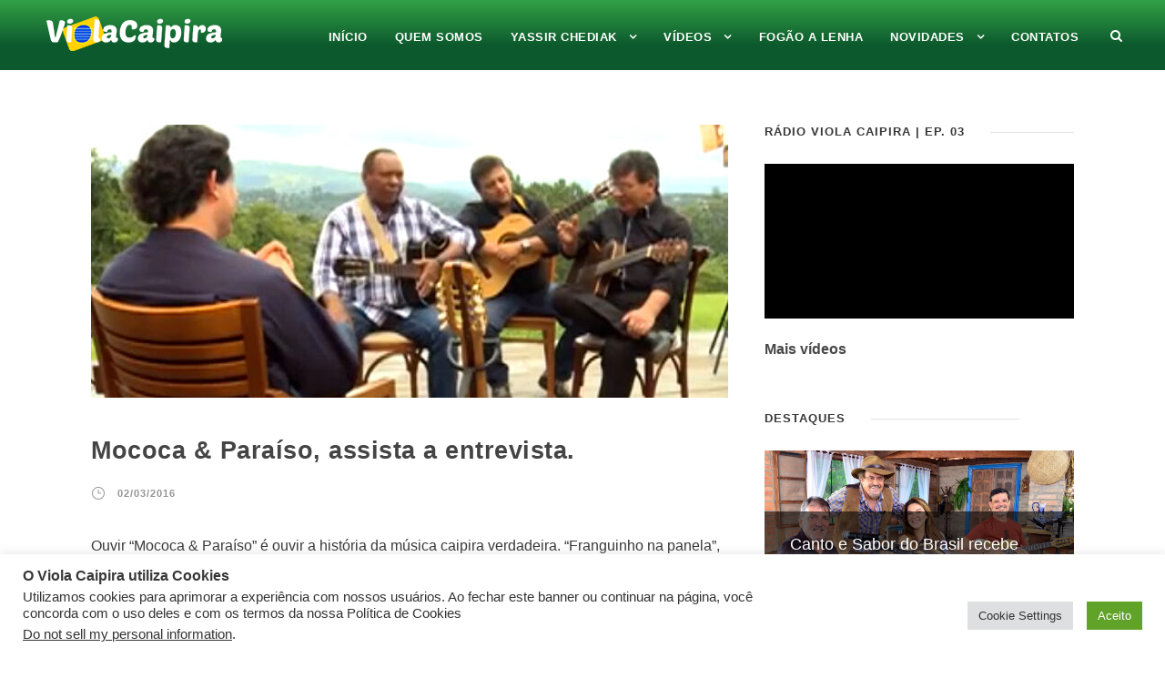

--- FILE ---
content_type: text/html; charset=UTF-8
request_url: https://www.violacaipira.com.br/music/noticias/mococa-paraiso-assista-a-entrevista/
body_size: 17880
content:
<!DOCTYPE html>
<html lang="pt-BR" class="no-js">
<head>
<meta charset="UTF-8">
<meta name="viewport" content="width=device-width, initial-scale=1">
<link rel="profile" href="http://gmpg.org/xfn/11">
<link rel="pingback" href="https://www.violacaipira.com.br/music/xmlrpc.php">
<meta name='robots' content='index, follow, max-image-preview:large, max-snippet:-1, max-video-preview:-1' />
<!-- This site is optimized with the Yoast SEO plugin v22.0 - https://yoast.com/wordpress/plugins/seo/ -->
<title>Mococa &amp; Paraíso, assista a entrevista. - Viola Caipira</title>
<meta name="description" content="Viola Caipira é um portal mantido pelo Violeiro Yassir Chediak, destinado aos amantes da música sertaneja de raiz e da cultura brasileira." />
<link rel="canonical" href="https://www.violacaipira.com.br/music/noticias/mococa-paraiso-assista-a-entrevista/" />
<meta property="og:locale" content="pt_BR" />
<meta property="og:type" content="article" />
<meta property="og:title" content="Mococa &amp; Paraíso, assista a entrevista. - Viola Caipira" />
<meta property="og:description" content="Viola Caipira é um portal mantido pelo Violeiro Yassir Chediak, destinado aos amantes da música sertaneja de raiz e da cultura brasileira." />
<meta property="og:url" content="https://www.violacaipira.com.br/music/noticias/mococa-paraiso-assista-a-entrevista/" />
<meta property="og:site_name" content="Viola Caipira" />
<meta property="article:publisher" content="https://www.facebook.com/yassir.chediak" />
<meta property="article:published_time" content="2016-03-02T21:31:36+00:00" />
<meta property="og:image" content="https://www.violacaipira.com.br/music/wp-content/uploads/2016/03/somrural_020316.jpg" />
<meta property="og:image:width" content="730" />
<meta property="og:image:height" content="300" />
<meta property="og:image:type" content="image/jpeg" />
<meta name="author" content="admin" />
<meta name="twitter:card" content="summary_large_image" />
<meta name="twitter:creator" content="@YassirChediak" />
<meta name="twitter:site" content="@YassirChediak" />
<meta name="twitter:label1" content="Escrito por" />
<meta name="twitter:data1" content="admin" />
<script type="application/ld+json" class="yoast-schema-graph">{"@context":"https://schema.org","@graph":[{"@type":"Article","@id":"https://www.violacaipira.com.br/music/noticias/mococa-paraiso-assista-a-entrevista/#article","isPartOf":{"@id":"https://www.violacaipira.com.br/music/noticias/mococa-paraiso-assista-a-entrevista/"},"author":{"name":"admin","@id":"https://www.violacaipira.com.br/music/#/schema/person/126b11cf4ccdb552178b9939e80bbde1"},"headline":"Mococa &#038; Paraíso, assista a entrevista.","datePublished":"2016-03-02T21:31:36+00:00","dateModified":"2016-03-02T21:31:36+00:00","mainEntityOfPage":{"@id":"https://www.violacaipira.com.br/music/noticias/mococa-paraiso-assista-a-entrevista/"},"wordCount":66,"publisher":{"@id":"https://www.violacaipira.com.br/music/#organization"},"image":{"@id":"https://www.violacaipira.com.br/music/noticias/mococa-paraiso-assista-a-entrevista/#primaryimage"},"thumbnailUrl":"https://www.violacaipira.com.br/music/wp-content/uploads/2016/03/somrural_020316.jpg","keywords":["Viola Caipira"],"articleSection":["Notícias"],"inLanguage":"pt-BR"},{"@type":"WebPage","@id":"https://www.violacaipira.com.br/music/noticias/mococa-paraiso-assista-a-entrevista/","url":"https://www.violacaipira.com.br/music/noticias/mococa-paraiso-assista-a-entrevista/","name":"Mococa & Paraíso, assista a entrevista. - Viola Caipira","isPartOf":{"@id":"https://www.violacaipira.com.br/music/#website"},"primaryImageOfPage":{"@id":"https://www.violacaipira.com.br/music/noticias/mococa-paraiso-assista-a-entrevista/#primaryimage"},"image":{"@id":"https://www.violacaipira.com.br/music/noticias/mococa-paraiso-assista-a-entrevista/#primaryimage"},"thumbnailUrl":"https://www.violacaipira.com.br/music/wp-content/uploads/2016/03/somrural_020316.jpg","datePublished":"2016-03-02T21:31:36+00:00","dateModified":"2016-03-02T21:31:36+00:00","description":"Viola Caipira é um portal mantido pelo Violeiro Yassir Chediak, destinado aos amantes da música sertaneja de raiz e da cultura brasileira.","breadcrumb":{"@id":"https://www.violacaipira.com.br/music/noticias/mococa-paraiso-assista-a-entrevista/#breadcrumb"},"inLanguage":"pt-BR","potentialAction":[{"@type":"ReadAction","target":["https://www.violacaipira.com.br/music/noticias/mococa-paraiso-assista-a-entrevista/"]}]},{"@type":"ImageObject","inLanguage":"pt-BR","@id":"https://www.violacaipira.com.br/music/noticias/mococa-paraiso-assista-a-entrevista/#primaryimage","url":"https://www.violacaipira.com.br/music/wp-content/uploads/2016/03/somrural_020316.jpg","contentUrl":"https://www.violacaipira.com.br/music/wp-content/uploads/2016/03/somrural_020316.jpg","width":730,"height":300},{"@type":"BreadcrumbList","@id":"https://www.violacaipira.com.br/music/noticias/mococa-paraiso-assista-a-entrevista/#breadcrumb","itemListElement":[{"@type":"ListItem","position":1,"name":"Início","item":"https://www.violacaipira.com.br/music/"},{"@type":"ListItem","position":2,"name":"Mococa &#038; Paraíso, assista a entrevista."}]},{"@type":"WebSite","@id":"https://www.violacaipira.com.br/music/#website","url":"https://www.violacaipira.com.br/music/","name":"Viola Caipira","description":"o Portal da M&uacute;sica Sertaneja Raiz","publisher":{"@id":"https://www.violacaipira.com.br/music/#organization"},"potentialAction":[{"@type":"SearchAction","target":{"@type":"EntryPoint","urlTemplate":"https://www.violacaipira.com.br/music/?s={search_term_string}"},"query-input":"required name=search_term_string"}],"inLanguage":"pt-BR"},{"@type":"Organization","@id":"https://www.violacaipira.com.br/music/#organization","name":"Viola Caipira","url":"https://www.violacaipira.com.br/music/","logo":{"@type":"ImageObject","inLanguage":"pt-BR","@id":"https://www.violacaipira.com.br/music/#/schema/logo/image/","url":"https://www.violacaipira.com.br/music/wp-content/uploads/2020/05/logo_site_pequeno.png","contentUrl":"https://www.violacaipira.com.br/music/wp-content/uploads/2020/05/logo_site_pequeno.png","width":200,"height":50,"caption":"Viola Caipira"},"image":{"@id":"https://www.violacaipira.com.br/music/#/schema/logo/image/"},"sameAs":["https://www.facebook.com/yassir.chediak","https://twitter.com/YassirChediak","https://www.instagram.com/yassirchediak/","https://www.linkedin.com/in/yassir-chediak/","https://br.pinterest.com/yassrg/","https://www.youtube.com/user/yassirchediak"]},{"@type":"Person","@id":"https://www.violacaipira.com.br/music/#/schema/person/126b11cf4ccdb552178b9939e80bbde1","name":"admin","sameAs":["https://www.geldesign.com.br"]}]}</script>
<!-- / Yoast SEO plugin. -->
<link rel='dns-prefetch' href='//fonts.googleapis.com' />
<link rel="alternate" type="application/rss+xml" title="Feed para Viola Caipira &raquo;" href="https://www.violacaipira.com.br/music/feed/" />
<link rel="alternate" type="application/rss+xml" title="Feed de comentários para Viola Caipira &raquo;" href="https://www.violacaipira.com.br/music/comments/feed/" />
<script type="text/javascript">
/* <![CDATA[ */
window._wpemojiSettings = {"baseUrl":"https:\/\/s.w.org\/images\/core\/emoji\/14.0.0\/72x72\/","ext":".png","svgUrl":"https:\/\/s.w.org\/images\/core\/emoji\/14.0.0\/svg\/","svgExt":".svg","source":{"concatemoji":"https:\/\/www.violacaipira.com.br\/music\/wp-includes\/js\/wp-emoji-release.min.js?ver=86be016dde41a039948b1ef1f7fad57d"}};
/*! This file is auto-generated */
!function(i,n){var o,s,e;function c(e){try{var t={supportTests:e,timestamp:(new Date).valueOf()};sessionStorage.setItem(o,JSON.stringify(t))}catch(e){}}function p(e,t,n){e.clearRect(0,0,e.canvas.width,e.canvas.height),e.fillText(t,0,0);var t=new Uint32Array(e.getImageData(0,0,e.canvas.width,e.canvas.height).data),r=(e.clearRect(0,0,e.canvas.width,e.canvas.height),e.fillText(n,0,0),new Uint32Array(e.getImageData(0,0,e.canvas.width,e.canvas.height).data));return t.every(function(e,t){return e===r[t]})}function u(e,t,n){switch(t){case"flag":return n(e,"\ud83c\udff3\ufe0f\u200d\u26a7\ufe0f","\ud83c\udff3\ufe0f\u200b\u26a7\ufe0f")?!1:!n(e,"\ud83c\uddfa\ud83c\uddf3","\ud83c\uddfa\u200b\ud83c\uddf3")&&!n(e,"\ud83c\udff4\udb40\udc67\udb40\udc62\udb40\udc65\udb40\udc6e\udb40\udc67\udb40\udc7f","\ud83c\udff4\u200b\udb40\udc67\u200b\udb40\udc62\u200b\udb40\udc65\u200b\udb40\udc6e\u200b\udb40\udc67\u200b\udb40\udc7f");case"emoji":return!n(e,"\ud83e\udef1\ud83c\udffb\u200d\ud83e\udef2\ud83c\udfff","\ud83e\udef1\ud83c\udffb\u200b\ud83e\udef2\ud83c\udfff")}return!1}function f(e,t,n){var r="undefined"!=typeof WorkerGlobalScope&&self instanceof WorkerGlobalScope?new OffscreenCanvas(300,150):i.createElement("canvas"),a=r.getContext("2d",{willReadFrequently:!0}),o=(a.textBaseline="top",a.font="600 32px Arial",{});return e.forEach(function(e){o[e]=t(a,e,n)}),o}function t(e){var t=i.createElement("script");t.src=e,t.defer=!0,i.head.appendChild(t)}"undefined"!=typeof Promise&&(o="wpEmojiSettingsSupports",s=["flag","emoji"],n.supports={everything:!0,everythingExceptFlag:!0},e=new Promise(function(e){i.addEventListener("DOMContentLoaded",e,{once:!0})}),new Promise(function(t){var n=function(){try{var e=JSON.parse(sessionStorage.getItem(o));if("object"==typeof e&&"number"==typeof e.timestamp&&(new Date).valueOf()<e.timestamp+604800&&"object"==typeof e.supportTests)return e.supportTests}catch(e){}return null}();if(!n){if("undefined"!=typeof Worker&&"undefined"!=typeof OffscreenCanvas&&"undefined"!=typeof URL&&URL.createObjectURL&&"undefined"!=typeof Blob)try{var e="postMessage("+f.toString()+"("+[JSON.stringify(s),u.toString(),p.toString()].join(",")+"));",r=new Blob([e],{type:"text/javascript"}),a=new Worker(URL.createObjectURL(r),{name:"wpTestEmojiSupports"});return void(a.onmessage=function(e){c(n=e.data),a.terminate(),t(n)})}catch(e){}c(n=f(s,u,p))}t(n)}).then(function(e){for(var t in e)n.supports[t]=e[t],n.supports.everything=n.supports.everything&&n.supports[t],"flag"!==t&&(n.supports.everythingExceptFlag=n.supports.everythingExceptFlag&&n.supports[t]);n.supports.everythingExceptFlag=n.supports.everythingExceptFlag&&!n.supports.flag,n.DOMReady=!1,n.readyCallback=function(){n.DOMReady=!0}}).then(function(){return e}).then(function(){var e;n.supports.everything||(n.readyCallback(),(e=n.source||{}).concatemoji?t(e.concatemoji):e.wpemoji&&e.twemoji&&(t(e.twemoji),t(e.wpemoji)))}))}((window,document),window._wpemojiSettings);
/* ]]> */
</script>
<!-- <link rel='stylesheet' id='sbi_styles-css' href='https://www.violacaipira.com.br/music/wp-content/plugins/instagram-feed/css/sbi-styles.min.css?ver=6.2.8' type='text/css' media='all' /> -->
<link rel="stylesheet" type="text/css" href="//www.violacaipira.com.br/music/wp-content/cache/wpfc-minified/lp1k5et5/cba5w.css" media="all"/>
<style id='wp-emoji-styles-inline-css' type='text/css'>
img.wp-smiley, img.emoji {
display: inline !important;
border: none !important;
box-shadow: none !important;
height: 1em !important;
width: 1em !important;
margin: 0 0.07em !important;
vertical-align: -0.1em !important;
background: none !important;
padding: 0 !important;
}
</style>
<!-- <link rel='stylesheet' id='wp-block-library-css' href='https://www.violacaipira.com.br/music/wp-includes/css/dist/block-library/style.min.css?ver=86be016dde41a039948b1ef1f7fad57d' type='text/css' media='all' /> -->
<link rel="stylesheet" type="text/css" href="//www.violacaipira.com.br/music/wp-content/cache/wpfc-minified/kekmukn2/cba5w.css" media="all"/>
<style id='classic-theme-styles-inline-css' type='text/css'>
/*! This file is auto-generated */
.wp-block-button__link{color:#fff;background-color:#32373c;border-radius:9999px;box-shadow:none;text-decoration:none;padding:calc(.667em + 2px) calc(1.333em + 2px);font-size:1.125em}.wp-block-file__button{background:#32373c;color:#fff;text-decoration:none}
</style>
<style id='global-styles-inline-css' type='text/css'>
body{--wp--preset--color--black: #000000;--wp--preset--color--cyan-bluish-gray: #abb8c3;--wp--preset--color--white: #ffffff;--wp--preset--color--pale-pink: #f78da7;--wp--preset--color--vivid-red: #cf2e2e;--wp--preset--color--luminous-vivid-orange: #ff6900;--wp--preset--color--luminous-vivid-amber: #fcb900;--wp--preset--color--light-green-cyan: #7bdcb5;--wp--preset--color--vivid-green-cyan: #00d084;--wp--preset--color--pale-cyan-blue: #8ed1fc;--wp--preset--color--vivid-cyan-blue: #0693e3;--wp--preset--color--vivid-purple: #9b51e0;--wp--preset--gradient--vivid-cyan-blue-to-vivid-purple: linear-gradient(135deg,rgba(6,147,227,1) 0%,rgb(155,81,224) 100%);--wp--preset--gradient--light-green-cyan-to-vivid-green-cyan: linear-gradient(135deg,rgb(122,220,180) 0%,rgb(0,208,130) 100%);--wp--preset--gradient--luminous-vivid-amber-to-luminous-vivid-orange: linear-gradient(135deg,rgba(252,185,0,1) 0%,rgba(255,105,0,1) 100%);--wp--preset--gradient--luminous-vivid-orange-to-vivid-red: linear-gradient(135deg,rgba(255,105,0,1) 0%,rgb(207,46,46) 100%);--wp--preset--gradient--very-light-gray-to-cyan-bluish-gray: linear-gradient(135deg,rgb(238,238,238) 0%,rgb(169,184,195) 100%);--wp--preset--gradient--cool-to-warm-spectrum: linear-gradient(135deg,rgb(74,234,220) 0%,rgb(151,120,209) 20%,rgb(207,42,186) 40%,rgb(238,44,130) 60%,rgb(251,105,98) 80%,rgb(254,248,76) 100%);--wp--preset--gradient--blush-light-purple: linear-gradient(135deg,rgb(255,206,236) 0%,rgb(152,150,240) 100%);--wp--preset--gradient--blush-bordeaux: linear-gradient(135deg,rgb(254,205,165) 0%,rgb(254,45,45) 50%,rgb(107,0,62) 100%);--wp--preset--gradient--luminous-dusk: linear-gradient(135deg,rgb(255,203,112) 0%,rgb(199,81,192) 50%,rgb(65,88,208) 100%);--wp--preset--gradient--pale-ocean: linear-gradient(135deg,rgb(255,245,203) 0%,rgb(182,227,212) 50%,rgb(51,167,181) 100%);--wp--preset--gradient--electric-grass: linear-gradient(135deg,rgb(202,248,128) 0%,rgb(113,206,126) 100%);--wp--preset--gradient--midnight: linear-gradient(135deg,rgb(2,3,129) 0%,rgb(40,116,252) 100%);--wp--preset--font-size--small: 13px;--wp--preset--font-size--medium: 20px;--wp--preset--font-size--large: 36px;--wp--preset--font-size--x-large: 42px;--wp--preset--spacing--20: 0.44rem;--wp--preset--spacing--30: 0.67rem;--wp--preset--spacing--40: 1rem;--wp--preset--spacing--50: 1.5rem;--wp--preset--spacing--60: 2.25rem;--wp--preset--spacing--70: 3.38rem;--wp--preset--spacing--80: 5.06rem;--wp--preset--shadow--natural: 6px 6px 9px rgba(0, 0, 0, 0.2);--wp--preset--shadow--deep: 12px 12px 50px rgba(0, 0, 0, 0.4);--wp--preset--shadow--sharp: 6px 6px 0px rgba(0, 0, 0, 0.2);--wp--preset--shadow--outlined: 6px 6px 0px -3px rgba(255, 255, 255, 1), 6px 6px rgba(0, 0, 0, 1);--wp--preset--shadow--crisp: 6px 6px 0px rgba(0, 0, 0, 1);}:where(.is-layout-flex){gap: 0.5em;}:where(.is-layout-grid){gap: 0.5em;}body .is-layout-flow > .alignleft{float: left;margin-inline-start: 0;margin-inline-end: 2em;}body .is-layout-flow > .alignright{float: right;margin-inline-start: 2em;margin-inline-end: 0;}body .is-layout-flow > .aligncenter{margin-left: auto !important;margin-right: auto !important;}body .is-layout-constrained > .alignleft{float: left;margin-inline-start: 0;margin-inline-end: 2em;}body .is-layout-constrained > .alignright{float: right;margin-inline-start: 2em;margin-inline-end: 0;}body .is-layout-constrained > .aligncenter{margin-left: auto !important;margin-right: auto !important;}body .is-layout-constrained > :where(:not(.alignleft):not(.alignright):not(.alignfull)){max-width: var(--wp--style--global--content-size);margin-left: auto !important;margin-right: auto !important;}body .is-layout-constrained > .alignwide{max-width: var(--wp--style--global--wide-size);}body .is-layout-flex{display: flex;}body .is-layout-flex{flex-wrap: wrap;align-items: center;}body .is-layout-flex > *{margin: 0;}body .is-layout-grid{display: grid;}body .is-layout-grid > *{margin: 0;}:where(.wp-block-columns.is-layout-flex){gap: 2em;}:where(.wp-block-columns.is-layout-grid){gap: 2em;}:where(.wp-block-post-template.is-layout-flex){gap: 1.25em;}:where(.wp-block-post-template.is-layout-grid){gap: 1.25em;}.has-black-color{color: var(--wp--preset--color--black) !important;}.has-cyan-bluish-gray-color{color: var(--wp--preset--color--cyan-bluish-gray) !important;}.has-white-color{color: var(--wp--preset--color--white) !important;}.has-pale-pink-color{color: var(--wp--preset--color--pale-pink) !important;}.has-vivid-red-color{color: var(--wp--preset--color--vivid-red) !important;}.has-luminous-vivid-orange-color{color: var(--wp--preset--color--luminous-vivid-orange) !important;}.has-luminous-vivid-amber-color{color: var(--wp--preset--color--luminous-vivid-amber) !important;}.has-light-green-cyan-color{color: var(--wp--preset--color--light-green-cyan) !important;}.has-vivid-green-cyan-color{color: var(--wp--preset--color--vivid-green-cyan) !important;}.has-pale-cyan-blue-color{color: var(--wp--preset--color--pale-cyan-blue) !important;}.has-vivid-cyan-blue-color{color: var(--wp--preset--color--vivid-cyan-blue) !important;}.has-vivid-purple-color{color: var(--wp--preset--color--vivid-purple) !important;}.has-black-background-color{background-color: var(--wp--preset--color--black) !important;}.has-cyan-bluish-gray-background-color{background-color: var(--wp--preset--color--cyan-bluish-gray) !important;}.has-white-background-color{background-color: var(--wp--preset--color--white) !important;}.has-pale-pink-background-color{background-color: var(--wp--preset--color--pale-pink) !important;}.has-vivid-red-background-color{background-color: var(--wp--preset--color--vivid-red) !important;}.has-luminous-vivid-orange-background-color{background-color: var(--wp--preset--color--luminous-vivid-orange) !important;}.has-luminous-vivid-amber-background-color{background-color: var(--wp--preset--color--luminous-vivid-amber) !important;}.has-light-green-cyan-background-color{background-color: var(--wp--preset--color--light-green-cyan) !important;}.has-vivid-green-cyan-background-color{background-color: var(--wp--preset--color--vivid-green-cyan) !important;}.has-pale-cyan-blue-background-color{background-color: var(--wp--preset--color--pale-cyan-blue) !important;}.has-vivid-cyan-blue-background-color{background-color: var(--wp--preset--color--vivid-cyan-blue) !important;}.has-vivid-purple-background-color{background-color: var(--wp--preset--color--vivid-purple) !important;}.has-black-border-color{border-color: var(--wp--preset--color--black) !important;}.has-cyan-bluish-gray-border-color{border-color: var(--wp--preset--color--cyan-bluish-gray) !important;}.has-white-border-color{border-color: var(--wp--preset--color--white) !important;}.has-pale-pink-border-color{border-color: var(--wp--preset--color--pale-pink) !important;}.has-vivid-red-border-color{border-color: var(--wp--preset--color--vivid-red) !important;}.has-luminous-vivid-orange-border-color{border-color: var(--wp--preset--color--luminous-vivid-orange) !important;}.has-luminous-vivid-amber-border-color{border-color: var(--wp--preset--color--luminous-vivid-amber) !important;}.has-light-green-cyan-border-color{border-color: var(--wp--preset--color--light-green-cyan) !important;}.has-vivid-green-cyan-border-color{border-color: var(--wp--preset--color--vivid-green-cyan) !important;}.has-pale-cyan-blue-border-color{border-color: var(--wp--preset--color--pale-cyan-blue) !important;}.has-vivid-cyan-blue-border-color{border-color: var(--wp--preset--color--vivid-cyan-blue) !important;}.has-vivid-purple-border-color{border-color: var(--wp--preset--color--vivid-purple) !important;}.has-vivid-cyan-blue-to-vivid-purple-gradient-background{background: var(--wp--preset--gradient--vivid-cyan-blue-to-vivid-purple) !important;}.has-light-green-cyan-to-vivid-green-cyan-gradient-background{background: var(--wp--preset--gradient--light-green-cyan-to-vivid-green-cyan) !important;}.has-luminous-vivid-amber-to-luminous-vivid-orange-gradient-background{background: var(--wp--preset--gradient--luminous-vivid-amber-to-luminous-vivid-orange) !important;}.has-luminous-vivid-orange-to-vivid-red-gradient-background{background: var(--wp--preset--gradient--luminous-vivid-orange-to-vivid-red) !important;}.has-very-light-gray-to-cyan-bluish-gray-gradient-background{background: var(--wp--preset--gradient--very-light-gray-to-cyan-bluish-gray) !important;}.has-cool-to-warm-spectrum-gradient-background{background: var(--wp--preset--gradient--cool-to-warm-spectrum) !important;}.has-blush-light-purple-gradient-background{background: var(--wp--preset--gradient--blush-light-purple) !important;}.has-blush-bordeaux-gradient-background{background: var(--wp--preset--gradient--blush-bordeaux) !important;}.has-luminous-dusk-gradient-background{background: var(--wp--preset--gradient--luminous-dusk) !important;}.has-pale-ocean-gradient-background{background: var(--wp--preset--gradient--pale-ocean) !important;}.has-electric-grass-gradient-background{background: var(--wp--preset--gradient--electric-grass) !important;}.has-midnight-gradient-background{background: var(--wp--preset--gradient--midnight) !important;}.has-small-font-size{font-size: var(--wp--preset--font-size--small) !important;}.has-medium-font-size{font-size: var(--wp--preset--font-size--medium) !important;}.has-large-font-size{font-size: var(--wp--preset--font-size--large) !important;}.has-x-large-font-size{font-size: var(--wp--preset--font-size--x-large) !important;}
.wp-block-navigation a:where(:not(.wp-element-button)){color: inherit;}
:where(.wp-block-post-template.is-layout-flex){gap: 1.25em;}:where(.wp-block-post-template.is-layout-grid){gap: 1.25em;}
:where(.wp-block-columns.is-layout-flex){gap: 2em;}:where(.wp-block-columns.is-layout-grid){gap: 2em;}
.wp-block-pullquote{font-size: 1.5em;line-height: 1.6;}
</style>
<!-- <link rel='stylesheet' id='contact-form-7-css' href='https://www.violacaipira.com.br/music/wp-content/plugins/contact-form-7/includes/css/styles.css?ver=5.8.7' type='text/css' media='all' /> -->
<!-- <link rel='stylesheet' id='cookie-law-info-css' href='https://www.violacaipira.com.br/music/wp-content/plugins/cookie-law-info/legacy/public/css/cookie-law-info-public.css?ver=3.2.0' type='text/css' media='all' /> -->
<!-- <link rel='stylesheet' id='cookie-law-info-gdpr-css' href='https://www.violacaipira.com.br/music/wp-content/plugins/cookie-law-info/legacy/public/css/cookie-law-info-gdpr.css?ver=3.2.0' type='text/css' media='all' /> -->
<!-- <link rel='stylesheet' id='flo-instagram-css' href='https://www.violacaipira.com.br/music/wp-content/plugins/flo-instagram/public/css/flo-instagram-public.css?ver=2.3.4' type='text/css' media='all' /> -->
<link rel="stylesheet" type="text/css" href="//www.violacaipira.com.br/music/wp-content/cache/wpfc-minified/9l7nsgty/cba5w.css" media="all"/>
<link rel='stylesheet' id='gdlr-core-google-font-css' href='https://fonts.googleapis.com/css?family=Raleway%3A100%2C100italic%2C200%2C200italic%2C300%2C300italic%2Cregular%2Citalic%2C500%2C500italic%2C600%2C600italic%2C700%2C700italic%2C800%2C800italic%2C900%2C900italic%7CSource+Sans+Pro%3A200%2C200italic%2C300%2C300italic%2Cregular%2Citalic%2C600%2C600italic%2C700%2C700italic%2C900%2C900italic%7COpen+Sans%3A300%2C300italic%2Cregular%2Citalic%2C600%2C600italic%2C700%2C700italic%2C800%2C800italic&#038;subset=latin%2Clatin-ext%2Ccyrillic%2Ccyrillic-ext%2Cgreek%2Cgreek-ext%2Cvietnamese&#038;display=optional&#038;ver=86be016dde41a039948b1ef1f7fad57d' type='text/css' media='all' />
<!-- <link rel='stylesheet' id='font-awesome-css' href='https://www.violacaipira.com.br/music/wp-content/plugins/goodlayers-core/plugins/fontawesome/font-awesome.css?ver=86be016dde41a039948b1ef1f7fad57d' type='text/css' media='all' /> -->
<!-- <link rel='stylesheet' id='elegant-font-css' href='https://www.violacaipira.com.br/music/wp-content/plugins/goodlayers-core/plugins/elegant/elegant-font.css?ver=86be016dde41a039948b1ef1f7fad57d' type='text/css' media='all' /> -->
<!-- <link rel='stylesheet' id='gdlr-core-plugin-css' href='https://www.violacaipira.com.br/music/wp-content/plugins/goodlayers-core/plugins/style.css?ver=1650917762' type='text/css' media='all' /> -->
<!-- <link rel='stylesheet' id='gdlr-core-page-builder-css' href='https://www.violacaipira.com.br/music/wp-content/plugins/goodlayers-core/include/css/page-builder.css?ver=86be016dde41a039948b1ef1f7fad57d' type='text/css' media='all' /> -->
<!-- <link rel='stylesheet' id='rs-plugin-settings-css' href='https://www.violacaipira.com.br/music/wp-content/plugins/revslider/public/assets/css/rs6.css?ver=6.2.22' type='text/css' media='all' /> -->
<link rel="stylesheet" type="text/css" href="//www.violacaipira.com.br/music/wp-content/cache/wpfc-minified/edjwdxdv/cba5w.css" media="all"/>
<style id='rs-plugin-settings-inline-css' type='text/css'>
#rs-demo-id {}
</style>
<!-- <link rel='stylesheet' id='trp-language-switcher-style-css' href='https://www.violacaipira.com.br/music/wp-content/plugins/translatepress-multilingual/assets/css/trp-language-switcher.css?ver=2.7.1' type='text/css' media='all' /> -->
<!-- <link rel='stylesheet' id='infinite-style-core-css' href='https://www.violacaipira.com.br/music/wp-content/themes/infinite/css/style-core.css?ver=86be016dde41a039948b1ef1f7fad57d' type='text/css' media='all' /> -->
<!-- <link rel='stylesheet' id='infinite-custom-style-css' href='https://www.violacaipira.com.br/music/wp-content/uploads/gdlr-style-custom.css?1650917762&#038;ver=86be016dde41a039948b1ef1f7fad57d' type='text/css' media='all' /> -->
<!-- <link rel='stylesheet' id='infinite-mmenu-css' href='https://www.violacaipira.com.br/music/wp-content/themes/infinite/css/mmenu.css?ver=86be016dde41a039948b1ef1f7fad57d' type='text/css' media='all' /> -->
<!-- <link rel='stylesheet' id='__EPYT__style-css' href='https://www.violacaipira.com.br/music/wp-content/plugins/youtube-embed-plus/styles/ytprefs.min.css?ver=14.2.1' type='text/css' media='all' /> -->
<link rel="stylesheet" type="text/css" href="//www.violacaipira.com.br/music/wp-content/cache/wpfc-minified/ff4onzqg/cba5w.css" media="all"/>
<style id='__EPYT__style-inline-css' type='text/css'>
.epyt-gallery-thumb {
width: 33.333%;
}
</style>
<script src='//www.violacaipira.com.br/music/wp-content/cache/wpfc-minified/7c53ryw1/cba5w.js' type="text/javascript"></script>
<!-- <script type="text/javascript" src="https://www.violacaipira.com.br/music/wp-includes/js/jquery/jquery.min.js?ver=3.7.1" id="jquery-core-js"></script> -->
<!-- <script type="text/javascript" src="https://www.violacaipira.com.br/music/wp-includes/js/jquery/jquery-migrate.min.js?ver=3.4.1" id="jquery-migrate-js"></script> -->
<script type="text/javascript" id="cookie-law-info-js-extra">
/* <![CDATA[ */
var Cli_Data = {"nn_cookie_ids":[],"cookielist":[],"non_necessary_cookies":[],"ccpaEnabled":"1","ccpaRegionBased":"","ccpaBarEnabled":"","strictlyEnabled":["necessary","obligatoire"],"ccpaType":"ccpa_gdpr","js_blocking":"1","custom_integration":"","triggerDomRefresh":"","secure_cookies":""};
var cli_cookiebar_settings = {"animate_speed_hide":"500","animate_speed_show":"500","background":"#FFF","border":"#b1a6a6c2","border_on":"","button_1_button_colour":"#61a229","button_1_button_hover":"#4e8221","button_1_link_colour":"#fff","button_1_as_button":"1","button_1_new_win":"","button_2_button_colour":"#333","button_2_button_hover":"#292929","button_2_link_colour":"#444","button_2_as_button":"","button_2_hidebar":"","button_3_button_colour":"#dedfe0","button_3_button_hover":"#b2b2b3","button_3_link_colour":"#333333","button_3_as_button":"1","button_3_new_win":"","button_4_button_colour":"#dedfe0","button_4_button_hover":"#b2b2b3","button_4_link_colour":"#333333","button_4_as_button":"1","button_7_button_colour":"#61a229","button_7_button_hover":"#4e8221","button_7_link_colour":"#fff","button_7_as_button":"1","button_7_new_win":"","font_family":"inherit","header_fix":"","notify_animate_hide":"1","notify_animate_show":"","notify_div_id":"#cookie-law-info-bar","notify_position_horizontal":"right","notify_position_vertical":"bottom","scroll_close":"","scroll_close_reload":"","accept_close_reload":"","reject_close_reload":"","showagain_tab":"","showagain_background":"#fff","showagain_border":"#000","showagain_div_id":"#cookie-law-info-again","showagain_x_position":"100px","text":"#333333","show_once_yn":"","show_once":"10000","logging_on":"","as_popup":"","popup_overlay":"1","bar_heading_text":"O Viola Caipira utiliza Cookies","cookie_bar_as":"banner","popup_showagain_position":"bottom-right","widget_position":"left"};
var log_object = {"ajax_url":"https:\/\/www.violacaipira.com.br\/music\/wp-admin\/admin-ajax.php"};
/* ]]> */
</script>
<script src='//www.violacaipira.com.br/music/wp-content/cache/wpfc-minified/6nc832ss/cba5w.js' type="text/javascript"></script>
<!-- <script type="text/javascript" src="https://www.violacaipira.com.br/music/wp-content/plugins/cookie-law-info/legacy/public/js/cookie-law-info-public.js?ver=3.2.0" id="cookie-law-info-js"></script> -->
<script type="text/javascript" id="cookie-law-info-ccpa-js-extra">
/* <![CDATA[ */
var ccpa_data = {"opt_out_prompt":"Voc\u00ea realmente deseja cancelar?","opt_out_confirm":"Confirmar","opt_out_cancel":"Cancelar"};
/* ]]> */
</script>
<script src='//www.violacaipira.com.br/music/wp-content/cache/wpfc-minified/13im19u0/cba5w.js' type="text/javascript"></script>
<!-- <script type="text/javascript" src="https://www.violacaipira.com.br/music/wp-content/plugins/cookie-law-info/legacy/admin/modules/ccpa/assets/js/cookie-law-info-ccpa.js?ver=3.2.0" id="cookie-law-info-ccpa-js"></script> -->
<script type="text/javascript" id="flo-instagram-js-extra">
/* <![CDATA[ */
var floAjaxUrl = "https:\/\/www.violacaipira.com.br\/music\/wp-admin\/admin-ajax.php";
/* ]]> */
</script>
<script src='//www.violacaipira.com.br/music/wp-content/cache/wpfc-minified/8x3qhles/cba5w.js' type="text/javascript"></script>
<!-- <script type="text/javascript" src="https://www.violacaipira.com.br/music/wp-content/plugins/flo-instagram/public/js/all.min.js?ver=93635" id="flo-instagram-js"></script> -->
<!-- <script type="text/javascript" src="https://www.violacaipira.com.br/music/wp-content/plugins/revslider/public/assets/js/rbtools.min.js?ver=6.2.22" id="tp-tools-js"></script> -->
<!-- <script type="text/javascript" src="https://www.violacaipira.com.br/music/wp-content/plugins/revslider/public/assets/js/rs6.min.js?ver=6.2.22" id="revmin-js"></script> -->
<!--[if lt IE 9]>
<script type="text/javascript" src="https://www.violacaipira.com.br/music/wp-content/themes/infinite/js/html5.js?ver=86be016dde41a039948b1ef1f7fad57d" id="infinite-html5js-js"></script>
<![endif]-->
<script type="text/javascript" id="__ytprefs__-js-extra">
/* <![CDATA[ */
var _EPYT_ = {"ajaxurl":"https:\/\/www.violacaipira.com.br\/music\/wp-admin\/admin-ajax.php","security":"e68ce3ba4f","gallery_scrolloffset":"20","eppathtoscripts":"https:\/\/www.violacaipira.com.br\/music\/wp-content\/plugins\/youtube-embed-plus\/scripts\/","eppath":"https:\/\/www.violacaipira.com.br\/music\/wp-content\/plugins\/youtube-embed-plus\/","epresponsiveselector":"[\"iframe.__youtube_prefs_widget__\"]","epdovol":"1","version":"14.2.1","evselector":"iframe.__youtube_prefs__[src], iframe[src*=\"youtube.com\/embed\/\"], iframe[src*=\"youtube-nocookie.com\/embed\/\"]","ajax_compat":"","maxres_facade":"eager","ytapi_load":"light","pause_others":"","stopMobileBuffer":"1","facade_mode":"","not_live_on_channel":"","vi_active":"","vi_js_posttypes":[]};
/* ]]> */
</script>
<script src='//www.violacaipira.com.br/music/wp-content/cache/wpfc-minified/qts1zvdl/cba5w.js' type="text/javascript"></script>
<!-- <script type="text/javascript" src="https://www.violacaipira.com.br/music/wp-content/plugins/youtube-embed-plus/scripts/ytprefs.min.js?ver=14.2.1" id="__ytprefs__-js"></script> -->
<link rel="https://api.w.org/" href="https://www.violacaipira.com.br/music/wp-json/" /><link rel="alternate" type="application/json" href="https://www.violacaipira.com.br/music/wp-json/wp/v2/posts/2038" /><link rel="EditURI" type="application/rsd+xml" title="RSD" href="https://www.violacaipira.com.br/music/xmlrpc.php?rsd" />
<link rel='shortlink' href='https://www.violacaipira.com.br/music/?p=2038' />
<link rel="alternate" type="application/json+oembed" href="https://www.violacaipira.com.br/music/wp-json/oembed/1.0/embed?url=https%3A%2F%2Fwww.violacaipira.com.br%2Fmusic%2Fnoticias%2Fmococa-paraiso-assista-a-entrevista%2F" />
<link rel="alternate" type="text/xml+oembed" href="https://www.violacaipira.com.br/music/wp-json/oembed/1.0/embed?url=https%3A%2F%2Fwww.violacaipira.com.br%2Fmusic%2Fnoticias%2Fmococa-paraiso-assista-a-entrevista%2F&#038;format=xml" />
<link rel="alternate" hreflang="pt-BR" href="https://www.violacaipira.com.br/music/noticias/mococa-paraiso-assista-a-entrevista/"/>
<link rel="alternate" hreflang="pt" href="https://www.violacaipira.com.br/music/noticias/mococa-paraiso-assista-a-entrevista/"/>
<link rel="apple-touch-icon" sizes="180x180" href="/music/wp-content/uploads/fbrfg/apple-touch-icon.png">
<link rel="icon" type="image/png" sizes="32x32" href="/music/wp-content/uploads/fbrfg/favicon-32x32.png">
<link rel="icon" type="image/png" sizes="16x16" href="/music/wp-content/uploads/fbrfg/favicon-16x16.png">
<link rel="manifest" href="/music/wp-content/uploads/fbrfg/site.webmanifest">
<link rel="shortcut icon" href="/music/wp-content/uploads/fbrfg/favicon.ico">
<meta name="msapplication-TileColor" content="#da532c">
<meta name="msapplication-config" content="/music/wp-content/uploads/fbrfg/browserconfig.xml">
<meta name="theme-color" content="#ffffff"><meta name="generator" content="Powered by Slider Revolution 6.2.22 - responsive, Mobile-Friendly Slider Plugin for WordPress with comfortable drag and drop interface." />
<!-- Google Adsense -->
<script data-ad-client="ca-pub-2795053759322485" async src="https://pagead2.googlesyndication.com/pagead/js/adsbygoogle.js"></script>
<!-- Global site tag (gtag.js) - Google Analytics -->
<script async src="https://www.googletagmanager.com/gtag/js?id=UA-183548844-1"></script>
<script>
window.dataLayer = window.dataLayer || [];
function gtag(){dataLayer.push(arguments);}
gtag('js', new Date());
gtag('config', 'UA-183548844-1');
</script>
<!-- Global site tag (gtag.js) - Google Ads: 882101861 -->
<script async src="https://www.googletagmanager.com/gtag/js?id=AW-882101861"></script>
<script>
window.dataLayer = window.dataLayer || [];
function gtag(){dataLayer.push(arguments);}
gtag('js', new Date());
gtag('config', 'AW-882101861');
</script>
<!-- e-goi pop-up -->
<script type="text/javascript">
var _egoiaq = _egoiaq || [];
(function(){
var u=(("https:" == document.location.protocol) ? "https://egoimmerce.e-goi.com/" : "http://egoimmerce.e-goi.com/");
var u2=(("https:" == document.location.protocol) ? "https://cdn-te.e-goi.com/" : "http://cdn-te.e-goi.com/");
_egoiaq.push(['setClientId', "443838"]);
_egoiaq.push(['setSubscriber', "Sample"]); // You can use the uid (unique identifier) or the email or the phone number
_egoiaq.push(['setCampaignId', "Sample"]); // Campaign Identifier
_egoiaq.push(['setTrackerUrl', u+'collect']);
_egoiaq.push(['trackPageView']);
_egoiaq.push(['enableLinkTracking']);
var d=document, g=d.createElement('script'), s=d.getElementsByTagName('script')[0];
g.type='text/javascript';
g.defer=true;
g.async=true;
g.src=u2+'egoimmerce.js';
s.parentNode.insertBefore(g,s);
})();
</script>
<script type="text/javascript">
(function () {
let u="https://egoi.page/1e5e23ij/forms", c="1e5e23ij",
i=document.createElement("iframe"), e=document.getElementById(c);
i.setAttribute("src", u);
i.setAttribute('style','border:none;width:100%;height:100%');
e.appendChild(i);
})();
</script>
<script async src="https://pagead2.googlesyndication.com/pagead/js/adsbygoogle.js?client=ca-pub-2795053759322485"
crossorigin="anonymous"></script><script type="text/javascript">function setREVStartSize(e){
//window.requestAnimationFrame(function() {				 
window.RSIW = window.RSIW===undefined ? window.innerWidth : window.RSIW;	
window.RSIH = window.RSIH===undefined ? window.innerHeight : window.RSIH;	
try {								
var pw = document.getElementById(e.c).parentNode.offsetWidth,
newh;
pw = pw===0 || isNaN(pw) ? window.RSIW : pw;
e.tabw = e.tabw===undefined ? 0 : parseInt(e.tabw);
e.thumbw = e.thumbw===undefined ? 0 : parseInt(e.thumbw);
e.tabh = e.tabh===undefined ? 0 : parseInt(e.tabh);
e.thumbh = e.thumbh===undefined ? 0 : parseInt(e.thumbh);
e.tabhide = e.tabhide===undefined ? 0 : parseInt(e.tabhide);
e.thumbhide = e.thumbhide===undefined ? 0 : parseInt(e.thumbhide);
e.mh = e.mh===undefined || e.mh=="" || e.mh==="auto" ? 0 : parseInt(e.mh,0);		
if(e.layout==="fullscreen" || e.l==="fullscreen") 						
newh = Math.max(e.mh,window.RSIH);					
else{					
e.gw = Array.isArray(e.gw) ? e.gw : [e.gw];
for (var i in e.rl) if (e.gw[i]===undefined || e.gw[i]===0) e.gw[i] = e.gw[i-1];					
e.gh = e.el===undefined || e.el==="" || (Array.isArray(e.el) && e.el.length==0)? e.gh : e.el;
e.gh = Array.isArray(e.gh) ? e.gh : [e.gh];
for (var i in e.rl) if (e.gh[i]===undefined || e.gh[i]===0) e.gh[i] = e.gh[i-1];
var nl = new Array(e.rl.length),
ix = 0,						
sl;					
e.tabw = e.tabhide>=pw ? 0 : e.tabw;
e.thumbw = e.thumbhide>=pw ? 0 : e.thumbw;
e.tabh = e.tabhide>=pw ? 0 : e.tabh;
e.thumbh = e.thumbhide>=pw ? 0 : e.thumbh;					
for (var i in e.rl) nl[i] = e.rl[i]<window.RSIW ? 0 : e.rl[i];
sl = nl[0];									
for (var i in nl) if (sl>nl[i] && nl[i]>0) { sl = nl[i]; ix=i;}															
var m = pw>(e.gw[ix]+e.tabw+e.thumbw) ? 1 : (pw-(e.tabw+e.thumbw)) / (e.gw[ix]);					
newh =  (e.gh[ix] * m) + (e.tabh + e.thumbh);
}				
if(window.rs_init_css===undefined) window.rs_init_css = document.head.appendChild(document.createElement("style"));					
document.getElementById(e.c).height = newh+"px";
window.rs_init_css.innerHTML += "#"+e.c+"_wrapper { height: "+newh+"px }";				
} catch(e){
console.log("Failure at Presize of Slider:" + e)
}					   
//});
};</script>
<style type="text/css" id="wp-custom-css">
.infinite-main-menu-search i, .infinite-main-menu-cart i {
color: #fff;
}		</style>
</head>
<body class="post-template-default single single-post postid-2038 single-format-standard wp-custom-logo gdlr-core-body translatepress-pt_BR infinite-body infinite-body-front infinite-full  infinite-with-sticky-navigation  infinite-blog-style-1  infinite-blockquote-style-1 gdlr-core-link-to-lightbox" data-home-url="https://www.violacaipira.com.br/music/" >
<div class="infinite-mobile-header-wrap" ><div class="infinite-mobile-header infinite-header-background infinite-style-slide infinite-sticky-mobile-navigation infinite-with-shadow " id="infinite-mobile-header" ><div class="infinite-mobile-header-container infinite-container clearfix" ><div class="infinite-logo  infinite-item-pdlr"><div class="infinite-logo-inner"><a class="" href="https://www.violacaipira.com.br/music/" ><img src="https://www.violacaipira.com.br/music/wp-content/uploads/2020/10/logo_site_pequeno.png" alt="" width="200" height="50" title="logo_site_pequeno" /></a></div></div><div class="infinite-mobile-menu-right" ><div class="infinite-main-menu-search" id="infinite-mobile-top-search" ><i class="fa fa-search" ></i></div><div class="infinite-top-search-wrap" >
<div class="infinite-top-search-close" ></div>
<div class="infinite-top-search-row" >
<div class="infinite-top-search-cell" >
<form role="search" method="get" class="search-form" action="https://www.violacaipira.com.br/music/">
<input type="text" class="search-field infinite-title-font" placeholder="Buscar" value="" name="s">
<div class="infinite-top-search-submit"><i class="fa fa-search" ></i></div>
<input type="submit" class="search-submit" value="Search">
<div class="infinite-top-search-close"><i class="icon_close" ></i></div>
</form>
</div>
</div>
</div>
<div class="infinite-overlay-menu infinite-mobile-menu" id="infinite-mobile-menu" ><a class="infinite-overlay-menu-icon infinite-mobile-menu-button infinite-mobile-button-hamburger-with-border" href="#" ><i class="fa fa-bars" ></i></a><div class="infinite-overlay-menu-content infinite-navigation-font" ><div class="infinite-overlay-menu-close" ></div><div class="infinite-overlay-menu-row" ><div class="infinite-overlay-menu-cell" ><ul id="menu-menu_a3" class="menu"><li class="menu-item menu-item-type-post_type menu-item-object-page menu-item-home menu-item-2947"><a href="https://www.violacaipira.com.br/music/">Início</a></li>
<li class="menu-item menu-item-type-post_type menu-item-object-page menu-item-2927"><a href="https://www.violacaipira.com.br/music/quem-somos/">Quem Somos</a></li>
<li class="menu-item menu-item-type-custom menu-item-object-custom menu-item-has-children menu-item-2830"><a href="#">Yassir Chediak</a>
<ul class="sub-menu">
<li class="menu-item menu-item-type-post_type menu-item-object-page menu-item-4790"><a href="https://www.violacaipira.com.br/music/biografia/">Biografia</a></li>
<li class="menu-item menu-item-type-custom menu-item-object-custom menu-item-2834"><a target="_blank" rel="noopener" href="http://www.yassir.com.br/contrate.html#content5-1i">Contrate o Show</a></li>
<li class="menu-item menu-item-type-custom menu-item-object-custom menu-item-2836"><a target="_blank" rel="noopener" href="http://www.yassir.com.br/contrate.html#content5-1i%20%20">Oficina de Viola</a></li>
</ul>
</li>
<li class="menu-item menu-item-type-custom menu-item-object-custom menu-item-has-children menu-item-2831"><a href="#">Vídeos</a>
<ul class="sub-menu">
<li class="menu-item menu-item-type-post_type menu-item-object-page menu-item-3035"><a href="https://www.violacaipira.com.br/music/mundo-afora/">Mundo Afora</a></li>
<li class="menu-item menu-item-type-post_type menu-item-object-page menu-item-3039"><a href="https://www.violacaipira.com.br/music/programa-viola-caipira/">Programa Viola Caipira</a></li>
<li class="menu-item menu-item-type-post_type menu-item-object-page menu-item-2948"><a href="https://www.violacaipira.com.br/music/dicas-viola-caipira/">Dica de Viola Caipira</a></li>
</ul>
</li>
<li class="menu-item menu-item-type-post_type menu-item-object-page menu-item-10945"><a href="https://www.violacaipira.com.br/music/receitas-no-fogao-a-lenha/">Fogão a Lenha</a></li>
<li class="menu-item menu-item-type-custom menu-item-object-custom menu-item-has-children menu-item-3042"><a href="#">Novidades</a>
<ul class="sub-menu">
<li class="menu-item menu-item-type-post_type menu-item-object-page menu-item-3046"><a href="https://www.violacaipira.com.br/music/novidades/">Novidades</a></li>
<li class="menu-item menu-item-type-post_type menu-item-object-page menu-item-3076"><a href="https://www.violacaipira.com.br/music/cultura-3/">Cultura</a></li>
<li class="menu-item menu-item-type-post_type menu-item-object-page menu-item-3080"><a href="https://www.violacaipira.com.br/music/causos-5/">Causos</a></li>
</ul>
</li>
<li class="menu-item menu-item-type-post_type menu-item-object-page menu-item-3030"><a href="https://www.violacaipira.com.br/music/contato-com-o-viola-caipira/">Contatos</a></li>
</ul></div></div></div></div></div></div></div></div><div class="infinite-body-outer-wrapper ">
<div class="infinite-body-wrapper clearfix  infinite-with-frame">
<header class="infinite-header-wrap infinite-header-style-plain  infinite-style-menu-right infinite-sticky-navigation infinite-style-fixed" data-navigation-offset="75px"  >
<div class="infinite-header-background" ></div>
<div class="infinite-header-container  infinite-header-full">
<div class="infinite-header-container-inner clearfix">
<div class="infinite-logo  infinite-item-pdlr"><div class="infinite-logo-inner"><a class="" href="https://www.violacaipira.com.br/music/" ><img src="https://www.violacaipira.com.br/music/wp-content/uploads/2020/10/logo_site_pequeno.png" alt="" width="200" height="50" title="logo_site_pequeno" /></a></div></div>			<div class="infinite-navigation infinite-item-pdlr clearfix infinite-navigation-submenu-indicator " >
<div class="infinite-main-menu" id="infinite-main-menu" ><ul id="menu-menu_a3-1" class="sf-menu"><li  class="menu-item menu-item-type-post_type menu-item-object-page menu-item-home menu-item-2947 infinite-normal-menu"><a href="https://www.violacaipira.com.br/music/">Início</a></li>
<li  class="menu-item menu-item-type-post_type menu-item-object-page menu-item-2927 infinite-normal-menu"><a href="https://www.violacaipira.com.br/music/quem-somos/">Quem Somos</a></li>
<li  class="menu-item menu-item-type-custom menu-item-object-custom menu-item-has-children menu-item-2830 infinite-normal-menu"><a href="#" class="sf-with-ul-pre">Yassir Chediak</a>
<ul class="sub-menu">
<li  class="menu-item menu-item-type-post_type menu-item-object-page menu-item-4790" data-size="60"><a href="https://www.violacaipira.com.br/music/biografia/">Biografia</a></li>
<li  class="menu-item menu-item-type-custom menu-item-object-custom menu-item-2834" data-size="60"><a target="_blank" href="http://www.yassir.com.br/contrate.html#content5-1i">Contrate o Show</a></li>
<li  class="menu-item menu-item-type-custom menu-item-object-custom menu-item-2836" data-size="60"><a target="_blank" href="http://www.yassir.com.br/contrate.html#content5-1i%20%20">Oficina de Viola</a></li>
</ul>
</li>
<li  class="menu-item menu-item-type-custom menu-item-object-custom menu-item-has-children menu-item-2831 infinite-normal-menu"><a href="#" class="sf-with-ul-pre">Vídeos</a>
<ul class="sub-menu">
<li  class="menu-item menu-item-type-post_type menu-item-object-page menu-item-3035" data-size="60"><a href="https://www.violacaipira.com.br/music/mundo-afora/">Mundo Afora</a></li>
<li  class="menu-item menu-item-type-post_type menu-item-object-page menu-item-3039" data-size="60"><a href="https://www.violacaipira.com.br/music/programa-viola-caipira/">Programa Viola Caipira</a></li>
<li  class="menu-item menu-item-type-post_type menu-item-object-page menu-item-2948" data-size="60"><a href="https://www.violacaipira.com.br/music/dicas-viola-caipira/">Dica de Viola Caipira</a></li>
</ul>
</li>
<li  class="menu-item menu-item-type-post_type menu-item-object-page menu-item-10945 infinite-normal-menu"><a href="https://www.violacaipira.com.br/music/receitas-no-fogao-a-lenha/">Fogão a Lenha</a></li>
<li  class="menu-item menu-item-type-custom menu-item-object-custom menu-item-has-children menu-item-3042 infinite-normal-menu"><a href="#" class="sf-with-ul-pre">Novidades</a>
<ul class="sub-menu">
<li  class="menu-item menu-item-type-post_type menu-item-object-page menu-item-3046" data-size="60"><a href="https://www.violacaipira.com.br/music/novidades/">Novidades</a></li>
<li  class="menu-item menu-item-type-post_type menu-item-object-page menu-item-3076" data-size="60"><a href="https://www.violacaipira.com.br/music/cultura-3/">Cultura</a></li>
<li  class="menu-item menu-item-type-post_type menu-item-object-page menu-item-3080" data-size="60"><a href="https://www.violacaipira.com.br/music/causos-5/">Causos</a></li>
</ul>
</li>
<li  class="menu-item menu-item-type-post_type menu-item-object-page menu-item-3030 infinite-normal-menu"><a href="https://www.violacaipira.com.br/music/contato-com-o-viola-caipira/">Contatos</a></li>
</ul></div><div class="infinite-main-menu-right-wrap clearfix " ><div class="infinite-main-menu-search" id="infinite-top-search" ><i class="fa fa-search" ></i></div><div class="infinite-top-search-wrap" >
<div class="infinite-top-search-close" ></div>
<div class="infinite-top-search-row" >
<div class="infinite-top-search-cell" >
<form role="search" method="get" class="search-form" action="https://www.violacaipira.com.br/music/">
<input type="text" class="search-field infinite-title-font" placeholder="Buscar" value="" name="s">
<div class="infinite-top-search-submit"><i class="fa fa-search" ></i></div>
<input type="submit" class="search-submit" value="Search">
<div class="infinite-top-search-close"><i class="icon_close" ></i></div>
</form>
</div>
</div>
</div>
</div>			</div><!-- infinite-navigation -->
</div><!-- infinite-header-inner -->
</div><!-- infinite-header-container -->
</header><!-- header -->	<div class="infinite-page-wrapper" id="infinite-page-wrapper" ><div class="infinite-header-transparent-substitute" ></div><div class="infinite-content-container infinite-container"><div class=" infinite-sidebar-wrap clearfix infinite-line-height-0 infinite-sidebar-style-right" ><div class=" infinite-sidebar-center infinite-column-40 infinite-line-height" ><div class="infinite-content-wrap infinite-item-pdlr clearfix" ><div class="infinite-content-area" ><article id="post-2038" class="post-2038 post type-post status-publish format-standard has-post-thumbnail hentry category-noticias tag-viola-caipira">
<div class="infinite-single-article clearfix" >
<div class="infinite-single-article-thumbnail infinite-media-image" ><img src="https://www.violacaipira.com.br/music/wp-content/uploads/2016/03/somrural_020316-700x300.jpg" alt="" width="700" height="300" title="somrural_020316" /></div><header class="infinite-single-article-head infinite-single-blog-title-style-1 clearfix" ><div class="infinite-single-article-head-right"><h1 class="infinite-single-article-title">Mococa &#038; Paraíso, assista a entrevista.</h1><div class="infinite-blog-info-wrapper" ><div class="infinite-blog-info infinite-blog-info-font infinite-blog-info-date post-date updated "><span class="infinite-head" ><i class="icon_clock_alt" ></i></span><a href="https://www.violacaipira.com.br/music/2016/03/02/">02/03/2016</a></div></div></div></header><div class="infinite-single-article-content"><p>Ouvir &#8220;Mococa &amp; Paraíso&#8221; é ouvir a história da música caipira verdadeira. &#8220;Franguinho na panela&#8221;, &#8220;O Ipê e o prisioneiro&#8221;, entre tantas outras, são clássicos eternos.</p>
<p>Assista a entrevista que Yassir Chediak fez para o SOM RURAL com esta incrível dupla de violeiros.</p>
<p>[gdlr_video url=&#8221;https://www.youtube.com/watch?v=KQvva96bJMw&#8221; ]</p>
<p>&nbsp;</p>
</div>	</div><!-- infinite-single-article -->
</article><!-- post-id -->
</div><div class="infinite-page-builder-wrap infinite-item-rvpdlr" ></div><div class="infinite-single-social-share infinite-item-rvpdlr" ><div class="gdlr-core-social-share-item gdlr-core-item-pdb  gdlr-core-center-align gdlr-core-social-share-left-text gdlr-core-item-mglr gdlr-core-style-plain gdlr-core-no-counter " style="padding-bottom: 0px ;"  ><span class="gdlr-core-social-share-wrap"><a class="gdlr-core-social-share-facebook" href="https://www.facebook.com/sharer/sharer.php?caption=Mococa+%26+Para%C3%ADso%2C+assista+a+entrevista.&#038;u=https://www.violacaipira.com.br/music/noticias/mococa-paraiso-assista-a-entrevista/" target="_blank" onclick="javascript:window.open(this.href,&#039;&#039;, &#039;menubar=no,toolbar=no,resizable=yes,scrollbars=yes,height=602,width=555&#039;);return false;"  ><i class="fa fa-facebook" ></i></a><a class="gdlr-core-social-share-linkedin" href="http://www.linkedin.com/shareArticle?mini=true&#038;url=https://www.violacaipira.com.br/music/noticias/mococa-paraiso-assista-a-entrevista/&#038;title=Mococa+%26+Para%C3%ADso%2C+assista+a+entrevista." target="_blank" onclick="javascript:window.open(this.href,&#039;&#039;, &#039;menubar=no,toolbar=no,resizable=yes,scrollbars=yes,height=452,width=550&#039;);return false;"  ><i class="fa fa-linkedin" ></i></a><a class="gdlr-core-social-share-pinterest" href="http://pinterest.com/pin/create/button/?url=https://www.violacaipira.com.br/music/noticias/mococa-paraiso-assista-a-entrevista/&#038;media=https://www.violacaipira.com.br/music/wp-content/uploads/2016/03/somrural_020316.jpg" target="_blank" onclick="javascript:window.open(this.href,&#039;&#039;, &#039;menubar=no,toolbar=no,resizable=yes,scrollbars=yes,height=553,width=750&#039;);return false;"  ><i class="fa fa-pinterest-p" ></i></a><a class="gdlr-core-social-share-stumbleupon" href="http://www.stumbleupon.com/submit?url=https://www.violacaipira.com.br/music/noticias/mococa-paraiso-assista-a-entrevista/&#038;title=Mococa+%26+Para%C3%ADso%2C+assista+a+entrevista." target="_blank" onclick="javascript:window.open(this.href,&#039;&#039;, &#039;menubar=no,toolbar=no,resizable=yes,scrollbars=yes,height=553,width=750&#039;);return false;"  ><i class="fa fa-stumbleupon" ></i></a><a class="gdlr-core-social-share-twitter" href="https://twitter.com/intent/tweet?text=Mococa+%26+Para%C3%ADso%2C+assista+a+entrevista.&#038;url=https://www.violacaipira.com.br/music/noticias/mococa-paraiso-assista-a-entrevista/" target="_blank" onclick="javascript:window.open(this.href,&#039;&#039;, &#039;menubar=no,toolbar=no,resizable=yes,scrollbars=yes,height=255,width=555&#039;);return false;"  ><i class="fa fa-twitter" ></i></a><a class="gdlr-core-social-share-email" href="mailto:?subject=Site%20sharing&#038;body=Please%20check%20this%20site%20out%20https://www.violacaipira.com.br/music/noticias/mococa-paraiso-assista-a-entrevista/"  ><i class="fa fa-envelope" ></i></a></span></div></div><div class="infinite-single-nav-area clearfix" ><span class="infinite-single-nav infinite-single-nav-left"><a href="https://www.violacaipira.com.br/music/noticias/pereira-da-viola-lanca-dvd/" rel="prev"><i class="arrow_left" ></i><span class="infinite-text" >Anterior</span></a></span><span class="infinite-single-nav infinite-single-nav-right"><a href="https://www.violacaipira.com.br/music/noticias/o-globo-yassir-chediak/" rel="next"><span class="infinite-text" >Próximo</span><i class="arrow_right" ></i></a></span></div><div class="infinite-single-related-post-wrap" ><div class="infinite-single-related-post-container" ><div class="infinite-single-related-post-content infinite-item-rvpdlr" ><h3 class="infinite-single-related-post-title infinite-item-pdlr" >Noticias Relacionadas</h3><div class="gdlr-core-blog-item-holder clearfix" ><div class="gdlr-core-item-list  gdlr-core-item-pdlr gdlr-core-column-20 gdlr-core-column-first" ><div class="gdlr-core-blog-grid "  ><div class="gdlr-core-blog-thumbnail gdlr-core-media-image  gdlr-core-opacity-on-hover gdlr-core-zoom-on-hover" style="box-shadow: 0 0 60px rgba(0, 0, 0,0.1); -moz-box-shadow: 0 0 60px rgba(0, 0, 0,0.1); -webkit-box-shadow: 0 0 60px rgba(0, 0, 0,0.1); "  ><a href="https://www.violacaipira.com.br/music/noticias/viola-brasileira-estudos-difusao-e-aprimoramentos-curso-cultural-gratuito-online/" ><img src="https://www.violacaipira.com.br/music/wp-content/uploads/2024/08/Viola_Brasileira_Redes_Sociais-300x168.png" alt="Viola Brasileira" width="300" height="168" title="Viola_Brasileira_Redes_Sociais" /></a></div><div class="gdlr-core-blog-grid-content-wrap"><div class="gdlr-core-blog-grid-date" ><span class="gdlr-core-blog-info gdlr-core-blog-info-font gdlr-core-skin-caption gdlr-core-blog-info-date"  ><span class="gdlr-core-head" ><i class="icon_clock_alt" ></i></span><a href="https://www.violacaipira.com.br/music/2024/08/02/" >02/08/2024</a></span></div><h3 class="gdlr-core-blog-title gdlr-core-skin-title"  ><a href="https://www.violacaipira.com.br/music/noticias/viola-brasileira-estudos-difusao-e-aprimoramentos-curso-cultural-gratuito-online/" >Viola Brasileira: Estudos, Difusão e Aprimoramentos | Curso cultural gratuito online</a></h3></div></div></div><div class="gdlr-core-item-list  gdlr-core-item-pdlr gdlr-core-column-20" ><div class="gdlr-core-blog-grid "  ><div class="gdlr-core-blog-thumbnail gdlr-core-media-image  gdlr-core-opacity-on-hover gdlr-core-zoom-on-hover" style="box-shadow: 0 0 60px rgba(0, 0, 0,0.1); -moz-box-shadow: 0 0 60px rgba(0, 0, 0,0.1); -webkit-box-shadow: 0 0 60px rgba(0, 0, 0,0.1); "  ><a href="https://www.violacaipira.com.br/music/noticias/3o-festival-literario-de-atibaia-confirma-a-participacao-de-jackson-antunes/" ><img src="https://www.violacaipira.com.br/music/wp-content/uploads/2024/03/jackson-antunes-300x200.jpg" alt="" width="300" height="200" title="jackson antunes" /></a></div><div class="gdlr-core-blog-grid-content-wrap"><div class="gdlr-core-blog-grid-date" ><span class="gdlr-core-blog-info gdlr-core-blog-info-font gdlr-core-skin-caption gdlr-core-blog-info-date"  ><span class="gdlr-core-head" ><i class="icon_clock_alt" ></i></span><a href="https://www.violacaipira.com.br/music/2024/03/26/" >26/03/2024</a></span></div><h3 class="gdlr-core-blog-title gdlr-core-skin-title"  ><a href="https://www.violacaipira.com.br/music/noticias/3o-festival-literario-de-atibaia-confirma-a-participacao-de-jackson-antunes/" >3º Festival Literário de Atibaia confirma a participação de Jackson Antunes</a></h3></div></div></div><div class="gdlr-core-item-list  gdlr-core-item-pdlr gdlr-core-column-20" ><div class="gdlr-core-blog-grid "  ><div class="gdlr-core-blog-thumbnail gdlr-core-media-image  gdlr-core-opacity-on-hover gdlr-core-zoom-on-hover" style="box-shadow: 0 0 60px rgba(0, 0, 0,0.1); -moz-box-shadow: 0 0 60px rgba(0, 0, 0,0.1); -webkit-box-shadow: 0 0 60px rgba(0, 0, 0,0.1); "  ><a href="https://www.violacaipira.com.br/music/noticias/sao-lourenco-recebe-1o-festival-viola-caipira-o-som-das-minas-gerais/" ><img src="https://www.violacaipira.com.br/music/wp-content/uploads/2024/03/violeiros-de-sao-lourenco-300x200.jpg" alt="Divulgação: Orquestra de Violeiros de São Lourenço" width="300" height="200" title="violeiros de são lourenço" /></a></div><div class="gdlr-core-blog-grid-content-wrap"><div class="gdlr-core-blog-grid-date" ><span class="gdlr-core-blog-info gdlr-core-blog-info-font gdlr-core-skin-caption gdlr-core-blog-info-date"  ><span class="gdlr-core-head" ><i class="icon_clock_alt" ></i></span><a href="https://www.violacaipira.com.br/music/2024/03/14/" >14/03/2024</a></span></div><h3 class="gdlr-core-blog-title gdlr-core-skin-title"  ><a href="https://www.violacaipira.com.br/music/noticias/sao-lourenco-recebe-1o-festival-viola-caipira-o-som-das-minas-gerais/" >São Lourenço recebe 1º Festival Viola  Caipira – o Som das Minas Gerais</a></h3></div></div></div></div></div></div></div></div></div><div class=" infinite-sidebar-right infinite-column-20 infinite-line-height infinite-line-height" ><div class="infinite-sidebar-area infinite-item-pdlr" ><div id="text-6" class="widget widget_text infinite-widget"><h3 class="infinite-widget-title"><span class="infinite-widget-head-text">Rádio Viola Caipira | Ep. 03</span><span class="infinite-widget-head-divider"></span></h3><span class="clear"></span>			<div class="textwidget"><p><iframe  id="_ytid_90317"   data-origwidth="1150" data-origheight="647" src="https://www.youtube.com/embed/St-NtXoASgg?enablejsapi=1&#038;autoplay=0&#038;cc_load_policy=0&#038;cc_lang_pref=&#038;iv_load_policy=1&#038;loop=0&#038;modestbranding=1&#038;rel=0&#038;fs=1&#038;playsinline=0&#038;autohide=2&#038;theme=dark&#038;color=red&#038;controls=1&#038;" class="__youtube_prefs__  __youtube_prefs_widget__  no-lazyload" title="RÁDIO VIOLA CAIPIRA EP. 03"  allow="fullscreen; accelerometer; autoplay; clipboard-write; encrypted-media; gyroscope; picture-in-picture" allowfullscreen data-no-lazy="1" data-skipgform_ajax_framebjll=""></iframe></p>
<p><a href="https://www.violacaipira.com.br/music/mundo-afora/"><strong>Mais vídeos</strong></a></p>
</div>
</div><div id="gdlr-core-post-slider-widget-2" class="widget widget_gdlr-core-post-slider-widget infinite-widget"><h3 class="infinite-widget-title"><span class="infinite-widget-head-text">Destaques</span><span class="gdlr-core-flexslider-nav gdlr-core-plain-style gdlr-core-size-widget"></span><span class="infinite-widget-head-divider"></span></h3><span class="clear"></span><div class="gdlr-core-post-slider-widget-wrap"><div class="gdlr-core-flexslider flexslider gdlr-core-js-2 " data-type="slider" data-nav="navigation" data-nav-parent="widget"  ><ul class="slides" ><li  ><div class="gdlr-core-post-slider-widget gdlr-core-media-image clearfix"><img src="https://www.violacaipira.com.br/music/wp-content/uploads/2023/12/Canto-e-Sabor-WILSON-E-SORAIA-COM-YASSIR-CHEDIAK-01-Credito-Divulgacao-TV-Brasil.jpg" alt="Wilson e Soraia, Yassir Chediak" width="640" height="426" title="Canto-e-Sabor-WILSON-E-SORAIA-COM-YASSIR-CHEDIAK-01-Credito-Divulgacao-TV-Brasil" /><span class="gdlr-core-image-overlay gdlr-core-post-slider-widget-overlay gdlr-core-no-hover"  ><span class="gdlr-core-image-overlay-content" ><span class="gdlr-core-post-slider-widget-title" ><a href="https://www.violacaipira.com.br/music/destaques/canto-e-sabor-do-brasil-recebe-dupla-wilson-e-soraia-e-violeiro-yassir-chediak/" >Canto e Sabor do Brasil recebe dupla Wilson e Soraia e violeiro Yassir Chediak</a></span><span class="gdlr-core-post-slider-widget-info"><span class="gdlr-core-blog-info gdlr-core-blog-info-font gdlr-core-skin-caption gdlr-core-blog-info-date"  ><span class="gdlr-core-head" ><i class="icon_clock_alt" ></i></span><a href="https://www.violacaipira.com.br/music/2023/12/08/" >08/12/2023</a></span><span class="gdlr-core-blog-info gdlr-core-blog-info-font gdlr-core-skin-caption gdlr-core-blog-info-author"  ><span class="gdlr-core-head" ><i class="icon_documents_alt" ></i></span><a href="https://www.violacaipira.com.br/music/author/gerson/" title="Posts de Gerson" rel="author">Gerson</a></span></span></span></span></div></li><li  ><div class="gdlr-core-post-slider-widget gdlr-core-media-image clearfix"><img src="https://www.violacaipira.com.br/music/wp-content/uploads/2023/08/moda-de-viola.jpg" alt="Moda de Viola Com yassir Chediak" width="664" height="332" title="moda de viola" /><span class="gdlr-core-image-overlay gdlr-core-post-slider-widget-overlay gdlr-core-no-hover"  ><span class="gdlr-core-image-overlay-content" ><span class="gdlr-core-post-slider-widget-title" ><a href="https://www.violacaipira.com.br/music/destaques/roda-de-viola-no-sesc-jundiai/" >Roda de Viola no SESC Jundiaí</a></span><span class="gdlr-core-post-slider-widget-info"><span class="gdlr-core-blog-info gdlr-core-blog-info-font gdlr-core-skin-caption gdlr-core-blog-info-date"  ><span class="gdlr-core-head" ><i class="icon_clock_alt" ></i></span><a href="https://www.violacaipira.com.br/music/2023/08/10/" >10/08/2023</a></span><span class="gdlr-core-blog-info gdlr-core-blog-info-font gdlr-core-skin-caption gdlr-core-blog-info-author"  ><span class="gdlr-core-head" ><i class="icon_documents_alt" ></i></span><a href="https://www.violacaipira.com.br/music/author/gerson/" title="Posts de Gerson" rel="author">Gerson</a></span></span></span></span></div></li><li  ><div class="gdlr-core-post-slider-widget gdlr-core-media-image clearfix"><img src="https://www.violacaipira.com.br/music/wp-content/uploads/2023/04/2-Yassir-Chediak-terra-da-padroeira-2-700x450.jpg" alt="Yassir Chediak e sua viola de prata" width="700" height="450" title="Yassir-Chediak-terra-da-padroeira (2)" /><span class="gdlr-core-image-overlay gdlr-core-post-slider-widget-overlay gdlr-core-no-hover"  ><span class="gdlr-core-image-overlay-content" ><span class="gdlr-core-post-slider-widget-title" ><a href="https://www.violacaipira.com.br/music/noticias/festival-de-viola-de-piacatuba-e-gastronomia-anuncia-programacao-com-muita-musica-boa-e-premiacoes/" >Festival de Viola de Piacatuba e Gastronomia anuncia programação com muita música boa e premiações</a></span><span class="gdlr-core-post-slider-widget-info"><span class="gdlr-core-blog-info gdlr-core-blog-info-font gdlr-core-skin-caption gdlr-core-blog-info-date"  ><span class="gdlr-core-head" ><i class="icon_clock_alt" ></i></span><a href="https://www.violacaipira.com.br/music/2023/07/27/" >27/07/2023</a></span><span class="gdlr-core-blog-info gdlr-core-blog-info-font gdlr-core-skin-caption gdlr-core-blog-info-author"  ><span class="gdlr-core-head" ><i class="icon_documents_alt" ></i></span><a href="https://www.violacaipira.com.br/music/author/gerson/" title="Posts de Gerson" rel="author">Gerson</a></span></span></span></span></div></li></ul></div></div></div><div id="custom_html-4" class="widget_text widget widget_custom_html infinite-widget"><h3 class="infinite-widget-title"><span class="infinite-widget-head-text">Playlist Viola Caipira</span><span class="infinite-widget-head-divider"></span></h3><span class="clear"></span><div class="textwidget custom-html-widget"><iframe style="border-radius:12px" src="https://open.spotify.com/embed/playlist/6cTcEzqIsNGgJknRXS64Fn?utm_source=generator" width="100%" height="552" frameBorder="0" allowfullscreen="" allow="autoplay; clipboard-write; encrypted-media; fullscreen; picture-in-picture" loading="lazy"></iframe></div></div></div></div></div></div></div><footer><div class="infinite-footer-wrapper  infinite-with-column-divider" ><div class="infinite-footer-container infinite-container clearfix" ><div class="infinite-footer-column infinite-item-pdlr infinite-column-15" ><div id="text-2" class="widget widget_text infinite-widget">			<div class="textwidget"><p><img loading="lazy" decoding="async" class="alignnone wp-image-3293 size-full" title="Logo Viola Caipira" src="https://www.violacaipira.com.br/music/wp-content/uploads/2020/12/logo_site_pequeno_verde.png" alt="Logo Viola Caipira" width="200" height="50" />O <strong>Viola Caipira</strong> é um portal de conteúdo voltado para os amantes da cultura de raiz. Por aqui você irá encontrar música, dicas e muitos temas relacionados ao universo das tradições do interior. Nosso site é uma fonte de estudos e inspiração para os amantes da Viola.</p>
</div>
</div></div><div class="infinite-footer-column infinite-item-pdlr infinite-column-15" ></div><div class="infinite-footer-column infinite-item-pdlr infinite-column-15" ><div id="text-3" class="widget widget_text infinite-widget">			<div class="textwidget"><p><a href="https://cantareiraproducoes.com.br/" target="_blank" rel="noopener"><img loading="lazy" decoding="async" class="aligncenter wp-image-3217" src="https://www.violacaipira.com.br/music/wp-content/uploads/2020/11/logo-cantareira-producoes-viola-caipira-1.png" alt="" width="160" height="154" /></a></p>
<p style="text-align: center;"><strong>Este portal é um projeto da Cantareira Arte e Cultura.<br />
CNPJ 080.831.860.001-00</strong></p>
</div>
</div></div><div class="infinite-footer-column infinite-item-pdlr infinite-column-15" ><div id="text-15" class="widget widget_text infinite-widget">			<div class="textwidget"><p><a href="https://www.facebook.com/yassir.chediak/" target="blank" rel="noopener"><i class="fa fa-facebook" style="font-size: 35px ;color: #3b5998 ;margin-right: 18px ;"  ></i></a> <a href="https://www.youtube.com/user/yassirchediak" target="blank" rel="noopener"><i class="fa fa-youtube" style="font-size: 35px ;color: #ff0000 ;margin-right: 18px ;"  ></i></a> <a href="https://www.instagram.com/yassirchediak/" target="blank" rel="noopener"><i class="fa fa-instagram" style="font-size: 35px ;color: #9933c4 ;margin-right: 18px ;"  ></i></a> <a href="https://www.linkedin.com/in/yassir-chediak/" target="blank" rel="noopener"><i class="fa fa-linkedin" style="font-size: 35px ;color: #0077b7 ;margin-right: 18px ;"  ></i></a></p>
<h3 class="infinite-widget-title" style="text-align: left;"><strong><span class="infinite-widget-head-text">SIGA-NOS NO SPOTIFY</span></strong><a href="https://open.spotify.com/artist/3YoyUqYsfnnWlPgtzL74VB" target="_blank" rel="noopener noreferrer"><img loading="lazy" decoding="async" class="aligncenter wp-image-3210" src="https://www.violacaipira.com.br/music/wp-content/uploads/2020/11/listen-on-spotify-viola-caipira.png" alt="" width="220" height="78" /></a></h3>
<p style="text-align: left;"><strong><span class="infinite-widget-head-text">DESCUBRA YASSIR CHEDIAK NA DEEZER</span></strong><a href="http://www.deezer.com/artist/541470" target="_blank" rel="noopener noreferrer"><img loading="lazy" decoding="async" class="aligncenter wp-image-3211" src="https://www.violacaipira.com.br/music/wp-content/uploads/2020/11/liste-on-deezer-viola-caipira.png" alt="" width="220" height="78" /></a></p>
</div>
</div></div></div></div><div class="infinite-copyright-wrapper" ><div class="infinite-copyright-container infinite-container clearfix"><div class="infinite-copyright-left infinite-item-pdlr"><a href="https://geldesign.com.br/" target="_blank" rel="noopener"><img class="size-full wp-image-3311 aligncenter" src="https://www.violacaipira.com.br/music/wp-content/uploads/2020/12/desenvolvido-por.png" alt="Desenvolvido por Geldesign" width="250" height="" data-wp-editing="1" /></a></div><div class="infinite-copyright-right infinite-item-pdlr"><a href="https://www.brs.com.br/" target="_blank" rel="noopener"><img class="wp-image-3324 size-full aligncenter" src="https://www.violacaipira.com.br/music/wp-content/uploads/2020/12/hospedado-por.png" alt="" width="250" height="" /></a></div></div></div></footer></div></div>
<template id="tp-language" data-tp-language="pt_BR"></template><!--googleoff: all--><div id="cookie-law-info-bar" data-nosnippet="true"><h5 class="cli_messagebar_head">O Viola Caipira utiliza Cookies</h5><span><div class="cli-bar-container cli-style-v2"><div class="cli-bar-message">Utilizamos cookies para aprimorar a experiência com nossos usuários. Ao fechar este banner ou continuar na página, você concorda com o uso deles e com os termos da nossa Política de Cookies</br><div class="wt-cli-ccpa-element"> <a style="color:#333333" class="wt-cli-ccpa-opt-out">Do not sell my personal information</a>.</div></div><div class="cli-bar-btn_container"><a role='button' class="medium cli-plugin-button cli-plugin-main-button cli_settings_button" style="margin:0px 10px 0px 5px">Cookie Settings</a><a role='button' data-cli_action="accept" id="cookie_action_close_header" class="medium cli-plugin-button cli-plugin-main-button cookie_action_close_header cli_action_button wt-cli-accept-btn">Aceito</a></div></div></span></div><div id="cookie-law-info-again" data-nosnippet="true"><span id="cookie_hdr_showagain">Manage consent</span></div><div class="cli-modal" data-nosnippet="true" id="cliSettingsPopup" tabindex="-1" role="dialog" aria-labelledby="cliSettingsPopup" aria-hidden="true">
<div class="cli-modal-dialog" role="document">
<div class="cli-modal-content cli-bar-popup">
<button type="button" class="cli-modal-close" id="cliModalClose">
<svg class="" viewBox="0 0 24 24"><path d="M19 6.41l-1.41-1.41-5.59 5.59-5.59-5.59-1.41 1.41 5.59 5.59-5.59 5.59 1.41 1.41 5.59-5.59 5.59 5.59 1.41-1.41-5.59-5.59z"></path><path d="M0 0h24v24h-24z" fill="none"></path></svg>
<span class="wt-cli-sr-only">Fechar</span>
</button>
<div class="cli-modal-body">
<div class="cli-container-fluid cli-tab-container">
<div class="cli-row">
<div class="cli-col-12 cli-align-items-stretch cli-px-0">
<div class="cli-privacy-overview">
<h4>Privacy Overview</h4>				<div class="cli-privacy-content">
<div class="cli-privacy-content-text">This website uses cookies to improve your experience while you navigate through the website. Out of these, the cookies that are categorized as necessary are stored on your browser as they are essential for the working of basic functionalities of the website. We also use third-party cookies that help us analyze and understand how you use this website. These cookies will be stored in your browser only with your consent. You also have the option to opt-out of these cookies. But opting out of some of these cookies may affect your browsing experience.</div>
</div>
<a class="cli-privacy-readmore" aria-label="Mostrar mais" role="button" data-readmore-text="Mostrar mais" data-readless-text="Mostrar menos"></a>			</div>
</div>
<div class="cli-col-12 cli-align-items-stretch cli-px-0 cli-tab-section-container">
<div class="cli-tab-section">
<div class="cli-tab-header">
<a role="button" tabindex="0" class="cli-nav-link cli-settings-mobile" data-target="necessary" data-toggle="cli-toggle-tab">
Necessary							</a>
<div class="wt-cli-necessary-checkbox">
<input type="checkbox" class="cli-user-preference-checkbox"  id="wt-cli-checkbox-necessary" data-id="checkbox-necessary" checked="checked"  />
<label class="form-check-label" for="wt-cli-checkbox-necessary">Necessary</label>
</div>
<span class="cli-necessary-caption">Sempre ativado</span>
</div>
<div class="cli-tab-content">
<div class="cli-tab-pane cli-fade" data-id="necessary">
<div class="wt-cli-cookie-description">
Necessary cookies are absolutely essential for the website to function properly. These cookies ensure basic functionalities and security features of the website, anonymously.
<table class="cookielawinfo-row-cat-table cookielawinfo-winter"><thead><tr><th class="cookielawinfo-column-1">Cookie</th><th class="cookielawinfo-column-3">Duração</th><th class="cookielawinfo-column-4">Descrição</th></tr></thead><tbody><tr class="cookielawinfo-row"><td class="cookielawinfo-column-1">cookielawinfo-checkbox-analytics</td><td class="cookielawinfo-column-3">11 months</td><td class="cookielawinfo-column-4">This cookie is set by GDPR Cookie Consent plugin. The cookie is used to store the user consent for the cookies in the category "Analytics".</td></tr><tr class="cookielawinfo-row"><td class="cookielawinfo-column-1">cookielawinfo-checkbox-functional</td><td class="cookielawinfo-column-3">11 months</td><td class="cookielawinfo-column-4">The cookie is set by GDPR cookie consent to record the user consent for the cookies in the category "Functional".</td></tr><tr class="cookielawinfo-row"><td class="cookielawinfo-column-1">cookielawinfo-checkbox-necessary</td><td class="cookielawinfo-column-3">11 months</td><td class="cookielawinfo-column-4">This cookie is set by GDPR Cookie Consent plugin. The cookies is used to store the user consent for the cookies in the category "Necessary".</td></tr><tr class="cookielawinfo-row"><td class="cookielawinfo-column-1">cookielawinfo-checkbox-others</td><td class="cookielawinfo-column-3">11 months</td><td class="cookielawinfo-column-4">This cookie is set by GDPR Cookie Consent plugin. The cookie is used to store the user consent for the cookies in the category "Other.</td></tr><tr class="cookielawinfo-row"><td class="cookielawinfo-column-1">cookielawinfo-checkbox-performance</td><td class="cookielawinfo-column-3">11 months</td><td class="cookielawinfo-column-4">This cookie is set by GDPR Cookie Consent plugin. The cookie is used to store the user consent for the cookies in the category "Performance".</td></tr><tr class="cookielawinfo-row"><td class="cookielawinfo-column-1">viewed_cookie_policy</td><td class="cookielawinfo-column-3">11 months</td><td class="cookielawinfo-column-4">The cookie is set by the GDPR Cookie Consent plugin and is used to store whether or not user has consented to the use of cookies. It does not store any personal data.</td></tr></tbody></table>								</div>
</div>
</div>
</div>
<div class="cli-tab-section">
<div class="cli-tab-header">
<a role="button" tabindex="0" class="cli-nav-link cli-settings-mobile" data-target="functional" data-toggle="cli-toggle-tab">
Functional							</a>
<div class="cli-switch">
<input type="checkbox" id="wt-cli-checkbox-functional" class="cli-user-preference-checkbox"  data-id="checkbox-functional" />
<label for="wt-cli-checkbox-functional" class="cli-slider" data-cli-enable="Ativado" data-cli-disable="Desativado"><span class="wt-cli-sr-only">Functional</span></label>
</div>
</div>
<div class="cli-tab-content">
<div class="cli-tab-pane cli-fade" data-id="functional">
<div class="wt-cli-cookie-description">
Functional cookies help to perform certain functionalities like sharing the content of the website on social media platforms, collect feedbacks, and other third-party features.
</div>
</div>
</div>
</div>
<div class="cli-tab-section">
<div class="cli-tab-header">
<a role="button" tabindex="0" class="cli-nav-link cli-settings-mobile" data-target="performance" data-toggle="cli-toggle-tab">
Performance							</a>
<div class="cli-switch">
<input type="checkbox" id="wt-cli-checkbox-performance" class="cli-user-preference-checkbox"  data-id="checkbox-performance" />
<label for="wt-cli-checkbox-performance" class="cli-slider" data-cli-enable="Ativado" data-cli-disable="Desativado"><span class="wt-cli-sr-only">Performance</span></label>
</div>
</div>
<div class="cli-tab-content">
<div class="cli-tab-pane cli-fade" data-id="performance">
<div class="wt-cli-cookie-description">
Performance cookies are used to understand and analyze the key performance indexes of the website which helps in delivering a better user experience for the visitors.
</div>
</div>
</div>
</div>
<div class="cli-tab-section">
<div class="cli-tab-header">
<a role="button" tabindex="0" class="cli-nav-link cli-settings-mobile" data-target="analytics" data-toggle="cli-toggle-tab">
Analytics							</a>
<div class="cli-switch">
<input type="checkbox" id="wt-cli-checkbox-analytics" class="cli-user-preference-checkbox"  data-id="checkbox-analytics" />
<label for="wt-cli-checkbox-analytics" class="cli-slider" data-cli-enable="Ativado" data-cli-disable="Desativado"><span class="wt-cli-sr-only">Analytics</span></label>
</div>
</div>
<div class="cli-tab-content">
<div class="cli-tab-pane cli-fade" data-id="analytics">
<div class="wt-cli-cookie-description">
Analytical cookies are used to understand how visitors interact with the website. These cookies help provide information on metrics the number of visitors, bounce rate, traffic source, etc.
</div>
</div>
</div>
</div>
<div class="cli-tab-section">
<div class="cli-tab-header">
<a role="button" tabindex="0" class="cli-nav-link cli-settings-mobile" data-target="advertisement" data-toggle="cli-toggle-tab">
Advertisement							</a>
<div class="cli-switch">
<input type="checkbox" id="wt-cli-checkbox-advertisement" class="cli-user-preference-checkbox"  data-id="checkbox-advertisement" />
<label for="wt-cli-checkbox-advertisement" class="cli-slider" data-cli-enable="Ativado" data-cli-disable="Desativado"><span class="wt-cli-sr-only">Advertisement</span></label>
</div>
</div>
<div class="cli-tab-content">
<div class="cli-tab-pane cli-fade" data-id="advertisement">
<div class="wt-cli-cookie-description">
Advertisement cookies are used to provide visitors with relevant ads and marketing campaigns. These cookies track visitors across websites and collect information to provide customized ads.
</div>
</div>
</div>
</div>
<div class="cli-tab-section">
<div class="cli-tab-header">
<a role="button" tabindex="0" class="cli-nav-link cli-settings-mobile" data-target="others" data-toggle="cli-toggle-tab">
Others							</a>
<div class="cli-switch">
<input type="checkbox" id="wt-cli-checkbox-others" class="cli-user-preference-checkbox"  data-id="checkbox-others" />
<label for="wt-cli-checkbox-others" class="cli-slider" data-cli-enable="Ativado" data-cli-disable="Desativado"><span class="wt-cli-sr-only">Others</span></label>
</div>
</div>
<div class="cli-tab-content">
<div class="cli-tab-pane cli-fade" data-id="others">
<div class="wt-cli-cookie-description">
Other uncategorized cookies are those that are being analyzed and have not been classified into a category as yet.
</div>
</div>
</div>
</div>
</div>
</div>
</div>
</div>
<div class="cli-modal-footer">
<div class="wt-cli-element cli-container-fluid cli-tab-container">
<div class="cli-row">
<div class="cli-col-12 cli-align-items-stretch cli-px-0">
<div class="cli-tab-footer wt-cli-privacy-overview-actions">
<a id="wt-cli-privacy-save-btn" role="button" tabindex="0" data-cli-action="accept" class="wt-cli-privacy-btn cli_setting_save_button wt-cli-privacy-accept-btn cli-btn">SALVAR E ACEITAR</a>
</div>
</div>
</div>
</div>
</div>
</div>
</div>
</div>
<div class="cli-modal-backdrop cli-fade cli-settings-overlay"></div>
<div class="cli-modal-backdrop cli-fade cli-popupbar-overlay"></div>
<!--googleon: all--><!-- Instagram Feed JS -->
<script type="text/javascript">
var sbiajaxurl = "https://www.violacaipira.com.br/music/wp-admin/admin-ajax.php";
</script>
<!-- <link rel='stylesheet' id='cookie-law-info-table-css' href='https://www.violacaipira.com.br/music/wp-content/plugins/cookie-law-info/legacy/public/css/cookie-law-info-table.css?ver=3.2.0' type='text/css' media='all' /> -->
<link rel="stylesheet" type="text/css" href="//www.violacaipira.com.br/music/wp-content/cache/wpfc-minified/1omkv08b/cba5w.css" media="all"/>
<script type="text/javascript" src="https://www.violacaipira.com.br/music/wp-content/plugins/contact-form-7/includes/swv/js/index.js?ver=5.8.7" id="swv-js"></script>
<script type="text/javascript" id="contact-form-7-js-extra">
/* <![CDATA[ */
var wpcf7 = {"api":{"root":"https:\/\/www.violacaipira.com.br\/music\/wp-json\/","namespace":"contact-form-7\/v1"}};
/* ]]> */
</script>
<script type="text/javascript" src="https://www.violacaipira.com.br/music/wp-content/plugins/contact-form-7/includes/js/index.js?ver=5.8.7" id="contact-form-7-js"></script>
<script type="text/javascript" src="https://www.violacaipira.com.br/music/wp-content/plugins/goodlayers-core/plugins/script.js?ver=1650917762" id="gdlr-core-plugin-js"></script>
<script type="text/javascript" id="gdlr-core-page-builder-js-extra">
/* <![CDATA[ */
var gdlr_core_pbf = {"admin":"","video":{"width":"640","height":"360"},"ajax_url":"https:\/\/www.violacaipira.com.br\/music\/wp-admin\/admin-ajax.php","ilightbox_skin":"dark"};
/* ]]> */
</script>
<script type="text/javascript" src="https://www.violacaipira.com.br/music/wp-content/plugins/goodlayers-core/include/js/page-builder.js?ver=1.3.9" id="gdlr-core-page-builder-js"></script>
<script type="text/javascript" src="https://www.violacaipira.com.br/music/wp-includes/js/jquery/ui/effect.min.js?ver=1.13.2" id="jquery-effects-core-js"></script>
<script type="text/javascript" src="https://www.violacaipira.com.br/music/wp-content/themes/infinite/js/mmenu.js?ver=1.0.0" id="infinite-mmenu-js"></script>
<script type="text/javascript" src="https://www.violacaipira.com.br/music/wp-content/themes/infinite/js/jquery.superfish.js?ver=1.0.0" id="infinite-jquery-superfish-js"></script>
<script type="text/javascript" src="https://www.violacaipira.com.br/music/wp-content/themes/infinite/js/script-core.js?ver=1.0.0" id="infinite-script-core-js"></script>
<script type="text/javascript" src="https://www.google.com/recaptcha/api.js?render=6LdP--4kAAAAAOEPDF5H4Yqj-FbOk_7A__rgoT1_&amp;ver=3.0" id="google-recaptcha-js"></script>
<script type="text/javascript" src="https://www.violacaipira.com.br/music/wp-includes/js/dist/vendor/wp-polyfill-inert.min.js?ver=3.1.2" id="wp-polyfill-inert-js"></script>
<script type="text/javascript" src="https://www.violacaipira.com.br/music/wp-includes/js/dist/vendor/regenerator-runtime.min.js?ver=0.14.0" id="regenerator-runtime-js"></script>
<script type="text/javascript" src="https://www.violacaipira.com.br/music/wp-includes/js/dist/vendor/wp-polyfill.min.js?ver=3.15.0" id="wp-polyfill-js"></script>
<script type="text/javascript" id="wpcf7-recaptcha-js-extra">
/* <![CDATA[ */
var wpcf7_recaptcha = {"sitekey":"6LdP--4kAAAAAOEPDF5H4Yqj-FbOk_7A__rgoT1_","actions":{"homepage":"homepage","contactform":"contactform"}};
/* ]]> */
</script>
<script type="text/javascript" src="https://www.violacaipira.com.br/music/wp-content/plugins/contact-form-7/modules/recaptcha/index.js?ver=5.8.7" id="wpcf7-recaptcha-js"></script>
<script type="text/javascript" src="https://www.violacaipira.com.br/music/wp-content/plugins/youtube-embed-plus/scripts/fitvids.min.js?ver=14.2.1" id="__ytprefsfitvids__-js"></script>
</body>
</html><!-- WP Fastest Cache file was created in 1.1548838615417 seconds, on 19-11-25 0:51:57 --><!-- via php -->

--- FILE ---
content_type: text/html; charset=utf-8
request_url: https://www.google.com/recaptcha/api2/anchor?ar=1&k=6LdP--4kAAAAAOEPDF5H4Yqj-FbOk_7A__rgoT1_&co=aHR0cHM6Ly93d3cudmlvbGFjYWlwaXJhLmNvbS5icjo0NDM.&hl=en&v=PoyoqOPhxBO7pBk68S4YbpHZ&size=invisible&anchor-ms=20000&execute-ms=30000&cb=sgcpsw8kxk0k
body_size: 48464
content:
<!DOCTYPE HTML><html dir="ltr" lang="en"><head><meta http-equiv="Content-Type" content="text/html; charset=UTF-8">
<meta http-equiv="X-UA-Compatible" content="IE=edge">
<title>reCAPTCHA</title>
<style type="text/css">
/* cyrillic-ext */
@font-face {
  font-family: 'Roboto';
  font-style: normal;
  font-weight: 400;
  font-stretch: 100%;
  src: url(//fonts.gstatic.com/s/roboto/v48/KFO7CnqEu92Fr1ME7kSn66aGLdTylUAMa3GUBHMdazTgWw.woff2) format('woff2');
  unicode-range: U+0460-052F, U+1C80-1C8A, U+20B4, U+2DE0-2DFF, U+A640-A69F, U+FE2E-FE2F;
}
/* cyrillic */
@font-face {
  font-family: 'Roboto';
  font-style: normal;
  font-weight: 400;
  font-stretch: 100%;
  src: url(//fonts.gstatic.com/s/roboto/v48/KFO7CnqEu92Fr1ME7kSn66aGLdTylUAMa3iUBHMdazTgWw.woff2) format('woff2');
  unicode-range: U+0301, U+0400-045F, U+0490-0491, U+04B0-04B1, U+2116;
}
/* greek-ext */
@font-face {
  font-family: 'Roboto';
  font-style: normal;
  font-weight: 400;
  font-stretch: 100%;
  src: url(//fonts.gstatic.com/s/roboto/v48/KFO7CnqEu92Fr1ME7kSn66aGLdTylUAMa3CUBHMdazTgWw.woff2) format('woff2');
  unicode-range: U+1F00-1FFF;
}
/* greek */
@font-face {
  font-family: 'Roboto';
  font-style: normal;
  font-weight: 400;
  font-stretch: 100%;
  src: url(//fonts.gstatic.com/s/roboto/v48/KFO7CnqEu92Fr1ME7kSn66aGLdTylUAMa3-UBHMdazTgWw.woff2) format('woff2');
  unicode-range: U+0370-0377, U+037A-037F, U+0384-038A, U+038C, U+038E-03A1, U+03A3-03FF;
}
/* math */
@font-face {
  font-family: 'Roboto';
  font-style: normal;
  font-weight: 400;
  font-stretch: 100%;
  src: url(//fonts.gstatic.com/s/roboto/v48/KFO7CnqEu92Fr1ME7kSn66aGLdTylUAMawCUBHMdazTgWw.woff2) format('woff2');
  unicode-range: U+0302-0303, U+0305, U+0307-0308, U+0310, U+0312, U+0315, U+031A, U+0326-0327, U+032C, U+032F-0330, U+0332-0333, U+0338, U+033A, U+0346, U+034D, U+0391-03A1, U+03A3-03A9, U+03B1-03C9, U+03D1, U+03D5-03D6, U+03F0-03F1, U+03F4-03F5, U+2016-2017, U+2034-2038, U+203C, U+2040, U+2043, U+2047, U+2050, U+2057, U+205F, U+2070-2071, U+2074-208E, U+2090-209C, U+20D0-20DC, U+20E1, U+20E5-20EF, U+2100-2112, U+2114-2115, U+2117-2121, U+2123-214F, U+2190, U+2192, U+2194-21AE, U+21B0-21E5, U+21F1-21F2, U+21F4-2211, U+2213-2214, U+2216-22FF, U+2308-230B, U+2310, U+2319, U+231C-2321, U+2336-237A, U+237C, U+2395, U+239B-23B7, U+23D0, U+23DC-23E1, U+2474-2475, U+25AF, U+25B3, U+25B7, U+25BD, U+25C1, U+25CA, U+25CC, U+25FB, U+266D-266F, U+27C0-27FF, U+2900-2AFF, U+2B0E-2B11, U+2B30-2B4C, U+2BFE, U+3030, U+FF5B, U+FF5D, U+1D400-1D7FF, U+1EE00-1EEFF;
}
/* symbols */
@font-face {
  font-family: 'Roboto';
  font-style: normal;
  font-weight: 400;
  font-stretch: 100%;
  src: url(//fonts.gstatic.com/s/roboto/v48/KFO7CnqEu92Fr1ME7kSn66aGLdTylUAMaxKUBHMdazTgWw.woff2) format('woff2');
  unicode-range: U+0001-000C, U+000E-001F, U+007F-009F, U+20DD-20E0, U+20E2-20E4, U+2150-218F, U+2190, U+2192, U+2194-2199, U+21AF, U+21E6-21F0, U+21F3, U+2218-2219, U+2299, U+22C4-22C6, U+2300-243F, U+2440-244A, U+2460-24FF, U+25A0-27BF, U+2800-28FF, U+2921-2922, U+2981, U+29BF, U+29EB, U+2B00-2BFF, U+4DC0-4DFF, U+FFF9-FFFB, U+10140-1018E, U+10190-1019C, U+101A0, U+101D0-101FD, U+102E0-102FB, U+10E60-10E7E, U+1D2C0-1D2D3, U+1D2E0-1D37F, U+1F000-1F0FF, U+1F100-1F1AD, U+1F1E6-1F1FF, U+1F30D-1F30F, U+1F315, U+1F31C, U+1F31E, U+1F320-1F32C, U+1F336, U+1F378, U+1F37D, U+1F382, U+1F393-1F39F, U+1F3A7-1F3A8, U+1F3AC-1F3AF, U+1F3C2, U+1F3C4-1F3C6, U+1F3CA-1F3CE, U+1F3D4-1F3E0, U+1F3ED, U+1F3F1-1F3F3, U+1F3F5-1F3F7, U+1F408, U+1F415, U+1F41F, U+1F426, U+1F43F, U+1F441-1F442, U+1F444, U+1F446-1F449, U+1F44C-1F44E, U+1F453, U+1F46A, U+1F47D, U+1F4A3, U+1F4B0, U+1F4B3, U+1F4B9, U+1F4BB, U+1F4BF, U+1F4C8-1F4CB, U+1F4D6, U+1F4DA, U+1F4DF, U+1F4E3-1F4E6, U+1F4EA-1F4ED, U+1F4F7, U+1F4F9-1F4FB, U+1F4FD-1F4FE, U+1F503, U+1F507-1F50B, U+1F50D, U+1F512-1F513, U+1F53E-1F54A, U+1F54F-1F5FA, U+1F610, U+1F650-1F67F, U+1F687, U+1F68D, U+1F691, U+1F694, U+1F698, U+1F6AD, U+1F6B2, U+1F6B9-1F6BA, U+1F6BC, U+1F6C6-1F6CF, U+1F6D3-1F6D7, U+1F6E0-1F6EA, U+1F6F0-1F6F3, U+1F6F7-1F6FC, U+1F700-1F7FF, U+1F800-1F80B, U+1F810-1F847, U+1F850-1F859, U+1F860-1F887, U+1F890-1F8AD, U+1F8B0-1F8BB, U+1F8C0-1F8C1, U+1F900-1F90B, U+1F93B, U+1F946, U+1F984, U+1F996, U+1F9E9, U+1FA00-1FA6F, U+1FA70-1FA7C, U+1FA80-1FA89, U+1FA8F-1FAC6, U+1FACE-1FADC, U+1FADF-1FAE9, U+1FAF0-1FAF8, U+1FB00-1FBFF;
}
/* vietnamese */
@font-face {
  font-family: 'Roboto';
  font-style: normal;
  font-weight: 400;
  font-stretch: 100%;
  src: url(//fonts.gstatic.com/s/roboto/v48/KFO7CnqEu92Fr1ME7kSn66aGLdTylUAMa3OUBHMdazTgWw.woff2) format('woff2');
  unicode-range: U+0102-0103, U+0110-0111, U+0128-0129, U+0168-0169, U+01A0-01A1, U+01AF-01B0, U+0300-0301, U+0303-0304, U+0308-0309, U+0323, U+0329, U+1EA0-1EF9, U+20AB;
}
/* latin-ext */
@font-face {
  font-family: 'Roboto';
  font-style: normal;
  font-weight: 400;
  font-stretch: 100%;
  src: url(//fonts.gstatic.com/s/roboto/v48/KFO7CnqEu92Fr1ME7kSn66aGLdTylUAMa3KUBHMdazTgWw.woff2) format('woff2');
  unicode-range: U+0100-02BA, U+02BD-02C5, U+02C7-02CC, U+02CE-02D7, U+02DD-02FF, U+0304, U+0308, U+0329, U+1D00-1DBF, U+1E00-1E9F, U+1EF2-1EFF, U+2020, U+20A0-20AB, U+20AD-20C0, U+2113, U+2C60-2C7F, U+A720-A7FF;
}
/* latin */
@font-face {
  font-family: 'Roboto';
  font-style: normal;
  font-weight: 400;
  font-stretch: 100%;
  src: url(//fonts.gstatic.com/s/roboto/v48/KFO7CnqEu92Fr1ME7kSn66aGLdTylUAMa3yUBHMdazQ.woff2) format('woff2');
  unicode-range: U+0000-00FF, U+0131, U+0152-0153, U+02BB-02BC, U+02C6, U+02DA, U+02DC, U+0304, U+0308, U+0329, U+2000-206F, U+20AC, U+2122, U+2191, U+2193, U+2212, U+2215, U+FEFF, U+FFFD;
}
/* cyrillic-ext */
@font-face {
  font-family: 'Roboto';
  font-style: normal;
  font-weight: 500;
  font-stretch: 100%;
  src: url(//fonts.gstatic.com/s/roboto/v48/KFO7CnqEu92Fr1ME7kSn66aGLdTylUAMa3GUBHMdazTgWw.woff2) format('woff2');
  unicode-range: U+0460-052F, U+1C80-1C8A, U+20B4, U+2DE0-2DFF, U+A640-A69F, U+FE2E-FE2F;
}
/* cyrillic */
@font-face {
  font-family: 'Roboto';
  font-style: normal;
  font-weight: 500;
  font-stretch: 100%;
  src: url(//fonts.gstatic.com/s/roboto/v48/KFO7CnqEu92Fr1ME7kSn66aGLdTylUAMa3iUBHMdazTgWw.woff2) format('woff2');
  unicode-range: U+0301, U+0400-045F, U+0490-0491, U+04B0-04B1, U+2116;
}
/* greek-ext */
@font-face {
  font-family: 'Roboto';
  font-style: normal;
  font-weight: 500;
  font-stretch: 100%;
  src: url(//fonts.gstatic.com/s/roboto/v48/KFO7CnqEu92Fr1ME7kSn66aGLdTylUAMa3CUBHMdazTgWw.woff2) format('woff2');
  unicode-range: U+1F00-1FFF;
}
/* greek */
@font-face {
  font-family: 'Roboto';
  font-style: normal;
  font-weight: 500;
  font-stretch: 100%;
  src: url(//fonts.gstatic.com/s/roboto/v48/KFO7CnqEu92Fr1ME7kSn66aGLdTylUAMa3-UBHMdazTgWw.woff2) format('woff2');
  unicode-range: U+0370-0377, U+037A-037F, U+0384-038A, U+038C, U+038E-03A1, U+03A3-03FF;
}
/* math */
@font-face {
  font-family: 'Roboto';
  font-style: normal;
  font-weight: 500;
  font-stretch: 100%;
  src: url(//fonts.gstatic.com/s/roboto/v48/KFO7CnqEu92Fr1ME7kSn66aGLdTylUAMawCUBHMdazTgWw.woff2) format('woff2');
  unicode-range: U+0302-0303, U+0305, U+0307-0308, U+0310, U+0312, U+0315, U+031A, U+0326-0327, U+032C, U+032F-0330, U+0332-0333, U+0338, U+033A, U+0346, U+034D, U+0391-03A1, U+03A3-03A9, U+03B1-03C9, U+03D1, U+03D5-03D6, U+03F0-03F1, U+03F4-03F5, U+2016-2017, U+2034-2038, U+203C, U+2040, U+2043, U+2047, U+2050, U+2057, U+205F, U+2070-2071, U+2074-208E, U+2090-209C, U+20D0-20DC, U+20E1, U+20E5-20EF, U+2100-2112, U+2114-2115, U+2117-2121, U+2123-214F, U+2190, U+2192, U+2194-21AE, U+21B0-21E5, U+21F1-21F2, U+21F4-2211, U+2213-2214, U+2216-22FF, U+2308-230B, U+2310, U+2319, U+231C-2321, U+2336-237A, U+237C, U+2395, U+239B-23B7, U+23D0, U+23DC-23E1, U+2474-2475, U+25AF, U+25B3, U+25B7, U+25BD, U+25C1, U+25CA, U+25CC, U+25FB, U+266D-266F, U+27C0-27FF, U+2900-2AFF, U+2B0E-2B11, U+2B30-2B4C, U+2BFE, U+3030, U+FF5B, U+FF5D, U+1D400-1D7FF, U+1EE00-1EEFF;
}
/* symbols */
@font-face {
  font-family: 'Roboto';
  font-style: normal;
  font-weight: 500;
  font-stretch: 100%;
  src: url(//fonts.gstatic.com/s/roboto/v48/KFO7CnqEu92Fr1ME7kSn66aGLdTylUAMaxKUBHMdazTgWw.woff2) format('woff2');
  unicode-range: U+0001-000C, U+000E-001F, U+007F-009F, U+20DD-20E0, U+20E2-20E4, U+2150-218F, U+2190, U+2192, U+2194-2199, U+21AF, U+21E6-21F0, U+21F3, U+2218-2219, U+2299, U+22C4-22C6, U+2300-243F, U+2440-244A, U+2460-24FF, U+25A0-27BF, U+2800-28FF, U+2921-2922, U+2981, U+29BF, U+29EB, U+2B00-2BFF, U+4DC0-4DFF, U+FFF9-FFFB, U+10140-1018E, U+10190-1019C, U+101A0, U+101D0-101FD, U+102E0-102FB, U+10E60-10E7E, U+1D2C0-1D2D3, U+1D2E0-1D37F, U+1F000-1F0FF, U+1F100-1F1AD, U+1F1E6-1F1FF, U+1F30D-1F30F, U+1F315, U+1F31C, U+1F31E, U+1F320-1F32C, U+1F336, U+1F378, U+1F37D, U+1F382, U+1F393-1F39F, U+1F3A7-1F3A8, U+1F3AC-1F3AF, U+1F3C2, U+1F3C4-1F3C6, U+1F3CA-1F3CE, U+1F3D4-1F3E0, U+1F3ED, U+1F3F1-1F3F3, U+1F3F5-1F3F7, U+1F408, U+1F415, U+1F41F, U+1F426, U+1F43F, U+1F441-1F442, U+1F444, U+1F446-1F449, U+1F44C-1F44E, U+1F453, U+1F46A, U+1F47D, U+1F4A3, U+1F4B0, U+1F4B3, U+1F4B9, U+1F4BB, U+1F4BF, U+1F4C8-1F4CB, U+1F4D6, U+1F4DA, U+1F4DF, U+1F4E3-1F4E6, U+1F4EA-1F4ED, U+1F4F7, U+1F4F9-1F4FB, U+1F4FD-1F4FE, U+1F503, U+1F507-1F50B, U+1F50D, U+1F512-1F513, U+1F53E-1F54A, U+1F54F-1F5FA, U+1F610, U+1F650-1F67F, U+1F687, U+1F68D, U+1F691, U+1F694, U+1F698, U+1F6AD, U+1F6B2, U+1F6B9-1F6BA, U+1F6BC, U+1F6C6-1F6CF, U+1F6D3-1F6D7, U+1F6E0-1F6EA, U+1F6F0-1F6F3, U+1F6F7-1F6FC, U+1F700-1F7FF, U+1F800-1F80B, U+1F810-1F847, U+1F850-1F859, U+1F860-1F887, U+1F890-1F8AD, U+1F8B0-1F8BB, U+1F8C0-1F8C1, U+1F900-1F90B, U+1F93B, U+1F946, U+1F984, U+1F996, U+1F9E9, U+1FA00-1FA6F, U+1FA70-1FA7C, U+1FA80-1FA89, U+1FA8F-1FAC6, U+1FACE-1FADC, U+1FADF-1FAE9, U+1FAF0-1FAF8, U+1FB00-1FBFF;
}
/* vietnamese */
@font-face {
  font-family: 'Roboto';
  font-style: normal;
  font-weight: 500;
  font-stretch: 100%;
  src: url(//fonts.gstatic.com/s/roboto/v48/KFO7CnqEu92Fr1ME7kSn66aGLdTylUAMa3OUBHMdazTgWw.woff2) format('woff2');
  unicode-range: U+0102-0103, U+0110-0111, U+0128-0129, U+0168-0169, U+01A0-01A1, U+01AF-01B0, U+0300-0301, U+0303-0304, U+0308-0309, U+0323, U+0329, U+1EA0-1EF9, U+20AB;
}
/* latin-ext */
@font-face {
  font-family: 'Roboto';
  font-style: normal;
  font-weight: 500;
  font-stretch: 100%;
  src: url(//fonts.gstatic.com/s/roboto/v48/KFO7CnqEu92Fr1ME7kSn66aGLdTylUAMa3KUBHMdazTgWw.woff2) format('woff2');
  unicode-range: U+0100-02BA, U+02BD-02C5, U+02C7-02CC, U+02CE-02D7, U+02DD-02FF, U+0304, U+0308, U+0329, U+1D00-1DBF, U+1E00-1E9F, U+1EF2-1EFF, U+2020, U+20A0-20AB, U+20AD-20C0, U+2113, U+2C60-2C7F, U+A720-A7FF;
}
/* latin */
@font-face {
  font-family: 'Roboto';
  font-style: normal;
  font-weight: 500;
  font-stretch: 100%;
  src: url(//fonts.gstatic.com/s/roboto/v48/KFO7CnqEu92Fr1ME7kSn66aGLdTylUAMa3yUBHMdazQ.woff2) format('woff2');
  unicode-range: U+0000-00FF, U+0131, U+0152-0153, U+02BB-02BC, U+02C6, U+02DA, U+02DC, U+0304, U+0308, U+0329, U+2000-206F, U+20AC, U+2122, U+2191, U+2193, U+2212, U+2215, U+FEFF, U+FFFD;
}
/* cyrillic-ext */
@font-face {
  font-family: 'Roboto';
  font-style: normal;
  font-weight: 900;
  font-stretch: 100%;
  src: url(//fonts.gstatic.com/s/roboto/v48/KFO7CnqEu92Fr1ME7kSn66aGLdTylUAMa3GUBHMdazTgWw.woff2) format('woff2');
  unicode-range: U+0460-052F, U+1C80-1C8A, U+20B4, U+2DE0-2DFF, U+A640-A69F, U+FE2E-FE2F;
}
/* cyrillic */
@font-face {
  font-family: 'Roboto';
  font-style: normal;
  font-weight: 900;
  font-stretch: 100%;
  src: url(//fonts.gstatic.com/s/roboto/v48/KFO7CnqEu92Fr1ME7kSn66aGLdTylUAMa3iUBHMdazTgWw.woff2) format('woff2');
  unicode-range: U+0301, U+0400-045F, U+0490-0491, U+04B0-04B1, U+2116;
}
/* greek-ext */
@font-face {
  font-family: 'Roboto';
  font-style: normal;
  font-weight: 900;
  font-stretch: 100%;
  src: url(//fonts.gstatic.com/s/roboto/v48/KFO7CnqEu92Fr1ME7kSn66aGLdTylUAMa3CUBHMdazTgWw.woff2) format('woff2');
  unicode-range: U+1F00-1FFF;
}
/* greek */
@font-face {
  font-family: 'Roboto';
  font-style: normal;
  font-weight: 900;
  font-stretch: 100%;
  src: url(//fonts.gstatic.com/s/roboto/v48/KFO7CnqEu92Fr1ME7kSn66aGLdTylUAMa3-UBHMdazTgWw.woff2) format('woff2');
  unicode-range: U+0370-0377, U+037A-037F, U+0384-038A, U+038C, U+038E-03A1, U+03A3-03FF;
}
/* math */
@font-face {
  font-family: 'Roboto';
  font-style: normal;
  font-weight: 900;
  font-stretch: 100%;
  src: url(//fonts.gstatic.com/s/roboto/v48/KFO7CnqEu92Fr1ME7kSn66aGLdTylUAMawCUBHMdazTgWw.woff2) format('woff2');
  unicode-range: U+0302-0303, U+0305, U+0307-0308, U+0310, U+0312, U+0315, U+031A, U+0326-0327, U+032C, U+032F-0330, U+0332-0333, U+0338, U+033A, U+0346, U+034D, U+0391-03A1, U+03A3-03A9, U+03B1-03C9, U+03D1, U+03D5-03D6, U+03F0-03F1, U+03F4-03F5, U+2016-2017, U+2034-2038, U+203C, U+2040, U+2043, U+2047, U+2050, U+2057, U+205F, U+2070-2071, U+2074-208E, U+2090-209C, U+20D0-20DC, U+20E1, U+20E5-20EF, U+2100-2112, U+2114-2115, U+2117-2121, U+2123-214F, U+2190, U+2192, U+2194-21AE, U+21B0-21E5, U+21F1-21F2, U+21F4-2211, U+2213-2214, U+2216-22FF, U+2308-230B, U+2310, U+2319, U+231C-2321, U+2336-237A, U+237C, U+2395, U+239B-23B7, U+23D0, U+23DC-23E1, U+2474-2475, U+25AF, U+25B3, U+25B7, U+25BD, U+25C1, U+25CA, U+25CC, U+25FB, U+266D-266F, U+27C0-27FF, U+2900-2AFF, U+2B0E-2B11, U+2B30-2B4C, U+2BFE, U+3030, U+FF5B, U+FF5D, U+1D400-1D7FF, U+1EE00-1EEFF;
}
/* symbols */
@font-face {
  font-family: 'Roboto';
  font-style: normal;
  font-weight: 900;
  font-stretch: 100%;
  src: url(//fonts.gstatic.com/s/roboto/v48/KFO7CnqEu92Fr1ME7kSn66aGLdTylUAMaxKUBHMdazTgWw.woff2) format('woff2');
  unicode-range: U+0001-000C, U+000E-001F, U+007F-009F, U+20DD-20E0, U+20E2-20E4, U+2150-218F, U+2190, U+2192, U+2194-2199, U+21AF, U+21E6-21F0, U+21F3, U+2218-2219, U+2299, U+22C4-22C6, U+2300-243F, U+2440-244A, U+2460-24FF, U+25A0-27BF, U+2800-28FF, U+2921-2922, U+2981, U+29BF, U+29EB, U+2B00-2BFF, U+4DC0-4DFF, U+FFF9-FFFB, U+10140-1018E, U+10190-1019C, U+101A0, U+101D0-101FD, U+102E0-102FB, U+10E60-10E7E, U+1D2C0-1D2D3, U+1D2E0-1D37F, U+1F000-1F0FF, U+1F100-1F1AD, U+1F1E6-1F1FF, U+1F30D-1F30F, U+1F315, U+1F31C, U+1F31E, U+1F320-1F32C, U+1F336, U+1F378, U+1F37D, U+1F382, U+1F393-1F39F, U+1F3A7-1F3A8, U+1F3AC-1F3AF, U+1F3C2, U+1F3C4-1F3C6, U+1F3CA-1F3CE, U+1F3D4-1F3E0, U+1F3ED, U+1F3F1-1F3F3, U+1F3F5-1F3F7, U+1F408, U+1F415, U+1F41F, U+1F426, U+1F43F, U+1F441-1F442, U+1F444, U+1F446-1F449, U+1F44C-1F44E, U+1F453, U+1F46A, U+1F47D, U+1F4A3, U+1F4B0, U+1F4B3, U+1F4B9, U+1F4BB, U+1F4BF, U+1F4C8-1F4CB, U+1F4D6, U+1F4DA, U+1F4DF, U+1F4E3-1F4E6, U+1F4EA-1F4ED, U+1F4F7, U+1F4F9-1F4FB, U+1F4FD-1F4FE, U+1F503, U+1F507-1F50B, U+1F50D, U+1F512-1F513, U+1F53E-1F54A, U+1F54F-1F5FA, U+1F610, U+1F650-1F67F, U+1F687, U+1F68D, U+1F691, U+1F694, U+1F698, U+1F6AD, U+1F6B2, U+1F6B9-1F6BA, U+1F6BC, U+1F6C6-1F6CF, U+1F6D3-1F6D7, U+1F6E0-1F6EA, U+1F6F0-1F6F3, U+1F6F7-1F6FC, U+1F700-1F7FF, U+1F800-1F80B, U+1F810-1F847, U+1F850-1F859, U+1F860-1F887, U+1F890-1F8AD, U+1F8B0-1F8BB, U+1F8C0-1F8C1, U+1F900-1F90B, U+1F93B, U+1F946, U+1F984, U+1F996, U+1F9E9, U+1FA00-1FA6F, U+1FA70-1FA7C, U+1FA80-1FA89, U+1FA8F-1FAC6, U+1FACE-1FADC, U+1FADF-1FAE9, U+1FAF0-1FAF8, U+1FB00-1FBFF;
}
/* vietnamese */
@font-face {
  font-family: 'Roboto';
  font-style: normal;
  font-weight: 900;
  font-stretch: 100%;
  src: url(//fonts.gstatic.com/s/roboto/v48/KFO7CnqEu92Fr1ME7kSn66aGLdTylUAMa3OUBHMdazTgWw.woff2) format('woff2');
  unicode-range: U+0102-0103, U+0110-0111, U+0128-0129, U+0168-0169, U+01A0-01A1, U+01AF-01B0, U+0300-0301, U+0303-0304, U+0308-0309, U+0323, U+0329, U+1EA0-1EF9, U+20AB;
}
/* latin-ext */
@font-face {
  font-family: 'Roboto';
  font-style: normal;
  font-weight: 900;
  font-stretch: 100%;
  src: url(//fonts.gstatic.com/s/roboto/v48/KFO7CnqEu92Fr1ME7kSn66aGLdTylUAMa3KUBHMdazTgWw.woff2) format('woff2');
  unicode-range: U+0100-02BA, U+02BD-02C5, U+02C7-02CC, U+02CE-02D7, U+02DD-02FF, U+0304, U+0308, U+0329, U+1D00-1DBF, U+1E00-1E9F, U+1EF2-1EFF, U+2020, U+20A0-20AB, U+20AD-20C0, U+2113, U+2C60-2C7F, U+A720-A7FF;
}
/* latin */
@font-face {
  font-family: 'Roboto';
  font-style: normal;
  font-weight: 900;
  font-stretch: 100%;
  src: url(//fonts.gstatic.com/s/roboto/v48/KFO7CnqEu92Fr1ME7kSn66aGLdTylUAMa3yUBHMdazQ.woff2) format('woff2');
  unicode-range: U+0000-00FF, U+0131, U+0152-0153, U+02BB-02BC, U+02C6, U+02DA, U+02DC, U+0304, U+0308, U+0329, U+2000-206F, U+20AC, U+2122, U+2191, U+2193, U+2212, U+2215, U+FEFF, U+FFFD;
}

</style>
<link rel="stylesheet" type="text/css" href="https://www.gstatic.com/recaptcha/releases/PoyoqOPhxBO7pBk68S4YbpHZ/styles__ltr.css">
<script nonce="_NWPzx-dlYAfFTRqeHtw6g" type="text/javascript">window['__recaptcha_api'] = 'https://www.google.com/recaptcha/api2/';</script>
<script type="text/javascript" src="https://www.gstatic.com/recaptcha/releases/PoyoqOPhxBO7pBk68S4YbpHZ/recaptcha__en.js" nonce="_NWPzx-dlYAfFTRqeHtw6g">
      
    </script></head>
<body><div id="rc-anchor-alert" class="rc-anchor-alert"></div>
<input type="hidden" id="recaptcha-token" value="[base64]">
<script type="text/javascript" nonce="_NWPzx-dlYAfFTRqeHtw6g">
      recaptcha.anchor.Main.init("[\x22ainput\x22,[\x22bgdata\x22,\x22\x22,\[base64]/[base64]/MjU1Ong/[base64]/[base64]/[base64]/[base64]/[base64]/[base64]/[base64]/[base64]/[base64]/[base64]/[base64]/[base64]/[base64]/[base64]/[base64]\\u003d\x22,\[base64]\\u003d\x22,\[base64]/LHQERiEeLlnCusO5WxjDsS3CiXQGWsO+w6TCr8K2CClewq4fwp3CgSgxQEDCrhkowqtlwr1oTFExDcOKwrfCqcKowp1jw7TDocK2Ni3CtcOjwopIwqrCq3HCicOjCAbCk8KPw5dOw7YXwr7CrMK+wrAbw7LCvk/DjMO3wodTNgbCusK9cXLDjFQhdE3Ck8O0NcKyTMOjw4t1IcKIw4J4Y1NnKyPChR4mIAZEw7NvaE8faio3HlU7w4U8w4wlwpw+wr/CrisWw6sJw7N9TcOlw4EJB8KZL8OMw653w7NfW25TwqhfDsKUw4psw7vDhntAw7N0SMKMbClJwpTCmsOuXcO4wqIWIA8/CcKJOUHDjRFGwp7DtsOyP2bCgBTChsOvHsK6ZcKNXsOmworCk043woU0wqPDrkvCjMO/H8OnwqjDhcO7w7gIwoVSw74XLjnCgcK0JcKOM8O3QnDDi0nDuMKfw7/Di0Ifwq91w4vDqcOFwoJmwqHCt8KSRcKlZMKxIcKLa0nDgVNDwojDrWttVzTCtcOWWH9TAsOrMMKiw5BVXXvDtcKsO8OXeDfDkVXCtsK5w4LCtGp/wqcswrhOw4XDqA/CkMKBEzUkwrIUwpnDr8KGwqbCqcO2wq5+wqXDjMKdw4PDqsKSwqvDqD/Cs2BAHDYjwqXDusOFw60SaVoMUiLDgj0UHsKxw4cyw6PDjMKYw6fDn8O8w74Tw687EMO1wrcyw5dLG8OAwozCinLCvcOCw5nDmcORDsKFQ8OrwotJGMOzQsOHYWvCkcKyw6fDmCjCvsKwwp0JwrHCr8KFwpjCv3lOwrPDjcOgMMOGSMOBN8OGE8O1w5VJwpfCjMOSw5/CrcO6w6XDncOlYcKNw5Qtw6VwBsKdw5cvwpzDhjkBX1oqw65DwqpIHBl5c8OCwobCg8Kuw7TCmSDDiygkJMOnecOCQMOEw6PCmMOTcD3Do2NmKyvDs8OjG8OuL2g/aMO/PGzDi8OQCcKuwqbCosOhH8KYw6LDnXTDkibCklXCuMOdw7DDrMKgM2QCHXt0IwzClMOIw7vCsMKEwoHDj8OLTsKULSliJHMqwpwZacObIiHDvcKBwokJw6vChFAiwp/Ct8K/wpjCijvDn8OFw4fDscO9wp5OwpdsBcKRwo7DmMKCPcO/OMOJwo/[base64]/ZsOmT8OIwoLCkMKKwpDDrCBmw6fDj8OPfcKLb8KeScO+CUnCr0fDlMOSCcONFBMCwoA4w6rCkhbCpUYPKsKdOkLCh3kvwqoCPUjDnhrCk1XCgV3DncOqw4/[base64]/woTCt8O0wrjDjx9Uw4bDu0cpXMOtVsKWOcKpXcOrTxZdQsKLw6bClcO+wp/CscKxf1JidMKTUVNzwqbDtMKNw7bCg8KoPcKKSyRGd1Uyf2pPUcO5TsKWw5jCqsKIwqRUw5fCtsOkwoVobcOLZMO/c8Odw416w4DCicOUwr/DoMOkwrc1O1bCogjCq8OcWl/CncOmw57DnSTCvGjDmcOgw55ieMOZD8Onw7PCt3XDiihHw5zDqMKBVcKuw7jCocO9w5JANsOLwonDlsOsIcKAwohwQcKqSC3DpsKIw6/CtxQyw7XDisKNTnjDnVDDlcKiw69rw68NNsKiw7B2VsOiUS3CqsKZHC3CtmDDrRNpRcOgUGXDpn7CixHCoVPCl1zCjUwwYcKmZMKhwq7DqsKBwqjDhCjDpEHCjl/CsMKDw6s7KyvDkzTCqgXCiMKnPMOOw4dSwqkLbMKxXGFVw4NwbXZ/woXCv8OSHsKiBCjDpUPClMOhwoXCuxNtwrvDnmXDt3MJFCbDmEEaUCHDtsO2P8OTw6wEw7k2w5s5QRhzJHHCh8K4w73Cmkl5w4LCgBTDtTTDm8KNw7cYDW8GY8K9w67Dt8K0b8Obw7t1wrUlw6RRMMK/wp1Zw7Uiw4FZDsODPDVXdcKKw7wZwojDgcO/w6UMw6bDhCrDrDTCh8OhKVdaK8ORRMKlOmYyw7Rbwpx5w6gdwogYwr7ChSLDrsOFCMK7w7R4w6fCl8KfU8Kjw4zDvA96SCDDoR/CjsKcCcKUMsKFHStTwpAZw5LDoQddwpzDsHtSS8O4Y03CmsOgMMOYRFRTLsOqw7I8w58Bw5HDtRzDrwNFw7wZaVjCnMOMwofDssOowqg3czgiw5d2wp7DjMKIw5U5wo8GwozCnmwrw7Uow7lPw5Ayw6wYw6bDgsKSJ2nCo11AwrV9WS45wr3CrsOkKMKWdE/[base64]/CuF9qXVkTIBvCqypJRTLDuRDDgB5gw4fDlS1Rw7jCtsKYcX1SwqDCusKZwoJEw7U8wqdtC8OHw7/CrGjDnATCh1FnwrfDomjDuMKLwqQ4wp8Qb8K6wovCssOLwq1jw5hYw5PDnxTCvjZNQT/[base64]/[base64]/[base64]/[base64]/[base64]/ChXHCvcKrwpEKV3E7woh7w795D8OXOMOtw68je3x+fzbCi8OaScKQVsKzMMOYw7w6wq8hw5bCj8Ktw5wCJXTCscKZw4oLDUfDp8Omw4zCmcOsw4pLw6pNUAnDq1bCiz/CksKEw4nCvD9aU8KAwq3CvHA9D2rClwQyw75+FMKHAX0OSSvDnHBdwpBLw4rCtVXDk1M+wpRaLWjCs3TCjcOSwqx7Sn/[base64]/DkhPDkMKZUitBw4BDPzIdY8KDVsOCPF7CuGLClcOPw6wiwo13d1xyw5A9w7rDpQDClWc6N8OMIlkdwrBNR8KhCsK6w7LCtm1kwotjw7/CmFbCqmTDh8OiF2XCizzDsCwQw79yZXLDqcKzwps8HcOEw7zDmkXCuV7CnUNAXMORQsO9WMOhPghxK3pEwr0Fwp7DhBUtX8OwwrrDr8KywrgVWsOCHcKTw6w0w79kEsKbwozDswjDqxjCt8OFQiXCnMK/PsOswqTCi2w6GybDvBTDocKQw4kjY8KIA8Kwwosyw5tJdwnCmcO2BcOcDgl4wqfDkEh8wqdYWkjDniI6w5IhwoVzw6VWVT7DnnXCssO5w7nCksO7w4zClljCi8OXwppuw6tHw6w4fcKFZ8OVUMKbdyXCgsOuw5DDkl/CsMKOwqwVw6PCiVvDrsKWwofDk8OQwoPClMO5dsOOKcORXFcqwoUVw6JfI2rCoHHCqGHCmcOnw7oYTMO/TXw+w58ARcOnThQJw57CgMOdw4XDgcK6woAVT8Opw6LDhALDg8KMbsOQP2/CpsOdcTnCmsKJw6dcwrHCqcOQwpoqKhXCucK9ZR0Yw5/Cqwxuw5jDvRpYbVMZw4VfwpBhZMO2J2zCgk3Do8OSwpDDqCNPw6PDr8Khw63CkMO9KcObdWLCj8KUwrDCkcOow6hTwp/CrXUGeWViw4HDm8KQCSsWS8Kvw5Z/[base64]/DhsO0wpjDrR1DKF7ClhDDh8KzXMKaDyAiw6bDscKQVcKIwrNswql4wqzCuRHCq0MdYhvDoMKiJsKqw44jw4TDjkjDo0ILw6LCuHzCnMO2GFp0MlZGdGzCkXxgwp7DhnTDusOgw43CtyTDoMO7OcKQwpDCusKWGMOoJmDDlxQuaMOKWULDtsOYbMKDFsK9wp/[base64]/DumvDmMOBDWNXXT8awo/CtGcow5zCmcOGw7Ixw5vDpsO9UHwfwqhEw6dIcsKhJWbCrG3DlcK5Qn90B1DDpsOnfz7Ckn8Yw40Nw78bKi1qInrClsKMUl7Cg8KbZ8K7ccO7woJfVcOcUFQ/[base64]/DrcOAwrdKwo45BMOCw4/[base64]/[base64]/[base64]/dxrCsVkSE23DpsOtZxx4XMOrb3XDh8K2O8KWaCDDtThLwojCmsO8McO3w43DjAzCksO3Uw3CrhRSw6VUwqF+wqlgLMOSC1Qkahg6woEJdjXDscK+RsObwqDDr8KIwplXEBHDvm7DmnJmUgrCtMOAGMOowoN2VMK8GcKXRcK+wrMMS2M/dhjCq8K9wqoowqfCvcK9woUJwoF9w4FjPsKKw4MYfcKRw5UDK0TDnzh+JhDCpXvDklkHwq7CkA7ClMKfw5XCmgsDTMKuXUwXacOYUMOVwpbDgcKZw4dzw7jCpMORC37DmFUYworCknIkdMOnw4wFwq/CsyzDnkNfI2Qgw4bDqcKdw5FKwpR5w5zDnsKoRw3DksKlw6cjwp93S8OvVz/Dq8ObwrHCu8O9wpjDjVoAw4DDhAgewr02UAPCp8OkES1edng+f8OsScOmEkhlP8Ohwr7DuzVDwrUERBXDkGpfwr/CoFXDnMOCAx5/w7vCt2lTwp3CijNDf1vDphTDhjTCtsOKwrrDocOjd2LDoFvDk8OhEyllw63CrkkYwo0EQMKeCsOOHktfwo1PIcKrDDBAwoR7wrnDksO2CcOmcx/[base64]/[base64]/w6LDosKJScKLdjrDvMOxw5bCh8Kgw4/DgsKowqvCjSvDhsKzwrVywqXChcKTInjCjg9LcsOmwrrDtcObw5Qgwpo7S8Kqw5F5IMOSeMOPwqbDpg8vwp/DqMOSTsOEwqBlHAMLwpRuw5LCkMO7wrjCsw3CtMOmSyXCn8OEwrfDnnwQw7B/[base64]/CtirCtTPDocKnAlnDoQrDl8OoImvDhsOGw5vCnEJ8DMO+VCXDqMKiGsOgIcOjwowGw4BAwo/CqcKTwrzCj8KswqgqwrrCl8OXwoHCtFrCvlc1CgpoND9mw6EHF8K6wpwhwoTClnFSFnbDlQ06w4U8w4pFw4TDpB7Cv10gw7XCiTw0wq/[base64]/wr9Rwrk0wp/CnGfCpSHDgsKIVijCmcOPZ3vCtMKpKGPDhMOCd2Zve246wofDvgkswoEmw7FKw70Dw7BqbCnCjGImQsKew4XCpsOvPcKsUhHCoX0Nw6d9wrHDtcOYNEN4w5zDnMKCIGzDnMKCw4XCtmjClcKqwpEOB8Kpw4VfZBvDtcKNwoHDrR/ClgrDucOVH13CocKGX3zDn8KGw48hwpvCmXZTwoDCtEDDuDLDtsOQw5rDozEhw4PDi8OCwrTDgFDCgsKyw6/DqMKPdMOWFxAOXsOrG01XEkQnw6ZVwobDrQHCt2LDlsOJPwXDp1DCvsKUF8K/[base64]/[base64]/CtzrDryvCoQByPsKGGXoHw4NvwqnDgcKbw4zDpMKTcjtJw57DnzQSw79QQCV0fRTCohzCu1DCsMO0wq8Uw77Du8ONw7gEN04/SMOMwrXCkzXDlWPDoMO4G8K6w5XCu3TCkMKXHMKjwpI5JxooXcOEw7hTNxrDvMOsEMODw4nDv2s7ZQbCsn0Fwr5fw5TDjxjCg347wqLDn8Kyw6YcwrbCmEo/ecOzU1IxwqNVJ8KnYAnClsKlYinDnwA0w5NHG8K/JMOUwphkLcKeDQTCnAh/[base64]/DoMKdw43DiGXCnHbCqRZCKMONZsK/KijDgcOZw4lSw6MhQBXCkSHCjcO0wp7Ds8Kdw7nDusOAwrvDmmXClx4Eb3TCjTBNwpTDrcKoIDoAGgEow4LCusOYwoARbcOaHsOzSGdCwqrDssOtwpnCt8KDHCvCvsKEw6lZw53DsDIeDMKQw6ZDCzvDucOtH8OVY1XCiUc5Vl9oOcOaf8Knwo0bB8Oywq/CkRJLw4PCocOFw5LDt8KswpvDpMKoQsKZY8O5w4Y2ccKxw5gJIMO9w4/[base64]/CkkjDicKFIgXDiMOgAMKYw6zDol1ePm3CisOMYHjCjVRhwqPDn8KxT33DtcOswq45w7EoEsK7LMKpW1PCpHjCljcpw5VHRFXCqMKUw43CvcOew7vCiMO7wpkvw6hIwp7Cv8KpwrHCj8Oxw5sKw6PCmAjCp14nworDksKuwqrDnsKvwo/DhMKACm3Ci8KVakwTCsO7BMKKOCbCqMKjw4xHw47Cm8OIw4vDmgpXT8KNAsKdwrXCrMKnAATCvRx8w5LDuMKjwpnDhsKMwo4QwocIwqPDrcOxw4zDk8OVW8O0HQ3Dq8KcUsKudEvChMKOHA7ChcOddmvCkMO3OsOod8OJwo0Ew6lJw6RAwp/[base64]/[base64]/DucOnw7vDqn5vByjDicKAaGzCkFZHITrDgsOjwr7DksOrwrHCvzjCnMKZIxDCvMKOw4kXw6vDoUNjw64oJMKIIMKQwonDpsKbWE0/w7XDgCoJSyZ2b8KBwplLKcODw7DCjFjDoT1KW8O2LjHDpsO/wrnDgsKRwoXCvF5/cwIgYTx7FMKWw5BdalLDucKyOsOeRhTCjyDCvwHCr8Ocw5bCuA/Dn8KIwqbCs8OoJsKUDsK1bhXCsWs3cMKkw6zDrsKxwpPDrMOZw7p/wolhw5rDl8KVHsKPwrfCvxPCucKKW2vDk8OmwpIAISbCgMK+LsOpI8Kiw6TCh8KPPRDCrXLDpMKBw7ELw41zw4h+XRg8eRQvwoLCgh/CqRxad2l9w459IggjPsOLAVFvw54kLCgowrgPRsOHa8KPfz/Du3LDlMKDwr/[base64]/[base64]/FsKpw5DCukADel97w6oUdcOBw4LCrcKEw615wr/CnsOmVMOkwqbCh8OfT3LDpMKHwr48w40Gw5N+e1Y0w7ZxJ1Nxe8K3Y0zDpVYDVmYHw7zCm8ObN8OLHsOJw4Uow41+w5TClcKRwp/[base64]/DsjPCnCvCmzfCrMOKw4nCssO9w6E+wo4DHDpUZgpRw4bCm2TDvSvCvT/Cv8KIYQFsRWczwoQBw7VHUsKYw4NIbmLCv8K0w4nCsMODV8OwQcK/w4XCrMKSwprDiw7Cs8OQw6nDlMKyIGc3wpbCiMOOwo/DmSZEw6TDgsKHw7zCuCMow4EwPsK0DmPCisKBw7MaQMO7flDDpUleJEZ5X8KLw5ocKg3Dh0jCqydvYExnShbCnMOuwp7CnVDChjondAF+wpIxG3Y/[base64]/[base64]/w4bDnCwLXsO9wqVrwodJw4JAwr1YGWXCjWvDqcK9YMKbw7IuKcO3wrbDlcOSw60bwo40EyUcwonCpcOhQmweRjPCqcK7w70rw7dvfms+wq/[base64]/wqFcwoXDqsKMw41FwqzDp8KZOit8BcKAdcOjMsKLwprDm3LCkjLDmwMNwq/CsG7CgExXbsKIw7nChcKJw4vCtcO2w5vCicOpZMOYwqvDoRbDgjHDtMOcdsKOasKVDBY2wqXDsFLDhsOsOsOba8K3HSMEeMOwecKwWFbDqVlTG8KAwq7DksOEw7/CuF0dw6Ayw4gMw6ZCwqHCpTbDnxsjw77DqCbDmMOaUhAiw4NnwqI7wqwLO8KEwqg2A8Kfw7DChsKzeMKOdSJ/w4XCmsKRHCUvGzXCo8Oow6HCqjbClj7DqMKBY2vDt8OLwqvCozIEKsORwpQYEHUTX8K4wr3DqS7CsHwxwrwIVsKCcWUQwo/[base64]/Dhg3DssKEBsK3PcO2Sm3DjGMxXxE6GcOCw4k4w63DgjkMCF9DPsO1wptpRE9BSTBCw5dFwokycCRXCsKxw7hdwrkCWnV+AmdfLRLCsMObKnkewrDCrcK2EMKDBn/DkgnCsQ1CSQfDlcKZXcKUDMOzwobDlWbDqD1/w5XDlQ3Co8KZwo8ZUsOGw51nwosVwrHDhMOLw6nDpcKBGMOzHS4QP8KlfGUJScKxw7nCkBDChsOKwqPCvsOBEDbCnA01UsOPPyLCv8OLDsOMXF/CtMOmfcO6GcKAwrPDji4vw74zwrHDusO5wrZzSgnCg8Oawq8NDS0rw6p3D8KzDDTDm8K6fFhbwp7CpgkMHMO7VlHDiMO+w43CnyLCsGrCrMKgw7bDv1BUacK2Bz3Cm1TDncO3w7B2wqfCu8OBwogwT3nDvD9HwqscPsKgSH9RDsKzw75pHsO5wq/Dv8KTAVbCscO8w4rCuCfDo8Kiw7vDocKswqsywrxQcGZzwrHClzVFL8Kbw7PCksOsd8Ouw6jCk8Ksw5JHE2J9ScKNAsK0wrsHKMOoNsOkMsOWw6rCqXnDnWnCusK3w7DCv8KQw79nY8Ozw5LDr3IqOR3Clg47w70LwqsnwqPCgU/CrMOdw6fCoUoOwobDusO8MwLChMKSw41bwrbCjxB3w5Y3wpwqw5xUw7vCmcOcUcOuw7IUwppGFcKpB8O9VzfDmWPDgMOoQsKhcMKwwrR+w710E8O2w7c+w4hrw5M0G8OEw7LCtsKjYFQNw7lOwqLDmsO7Y8OVw77Cm8KrwphFwqnDhcK7w63DjMKsFxA+wpJ/w70wXBBYw7t/KMOWMMOlwq9nwrFuwrPCsMKSwocPNsKawpPCm8K5Gk7DkcKdQGxOw7NnAm7CjsO8JcO9wrPCv8KKw57DpgAKw67CucKLwoQ+w4rChDbCp8OowpTCjsKdwooMOSHCpWJcR8O6VMOveMORNsOSbMKow65AEVLDvsOyc8OfRQ5oC8Kaw6UUw6bCuMK/wrQ+w7PDlcObwqzDs00iEDAVc28WOz3DscOrw7bCi8OuUgxSIgnCrsKjeUhXw5kOd3lHw7x4YjBNNsKUw6DCqxYWeMO3Y8O/VsKQw6txwrHDiBR8w7zDiMO2O8KJAcKzMMOcwo1Ibz7ChTfCiMKPB8OmPxTDs3cGEjxDwrQmw47DrMKZw7ogQsO6wrkgw63CligWwpHDuinCpMOIOzUYwpdoEx1Qw4zClzjDisOEdsOMWQcpJ8OawpfCkVnCiMKUbMOWwrPChGvCvXM6F8OxEm7ClsK9w5spwq3Du0/Dm1Fgw5p/WwLDscKwKMOWw5jDghd0Qw54RMKaRcK1NwnCqMOBBcKTw6dBRcKlwrFQY8K8wosBQmvDucOTw73ClsOMw5AIUgNowqfDiFMPUjjCmywgwrNXwrjDp0xWwoYCOwN0w5c6wp7Dm8Kdw5DDj3c1wqMISMKewqYuFsKzwqfCosKtYcKAw4chTnk5w6/DvMOiVBDDhsKcw5tXw73DhGUXwqwUMcKiwrDCoMO7KcKFHC7CnhFEbXvCpMKeIkjDrEvDu8KuwoHDqMOqw5IIRBbCgnbCsnADwrlAbcKZFsKULwTDqMO4wqhfwqgmXkjCt0fCgcOzEQtKFRk5BnjCtsKlwrIBw7rCr8K3woICCQ12MQM8IcO/KcO4w6AqbMK0w7tLwq5Hw7jCmh3CoTbCpMKYa1szw7/CnyFyw6TDvsKCwo8gw7dFS8Klwq4HVcKTw64KwonDgMOIWMONw5PCgcO3GcKuDsKGCMOMHTbDqRHDiCMSw7TCkmsAK17CosOJDsOAw4trwpMzd8O6woPDtMK4ZlzCkSl5wq7DrDbDnUJ3woFyw4PCuH8NbAI2w7/DmBtPwpvDuMKSw5wUwp8tw4/CmMK+MCo5UFLDhXJZdcOZKMOfQFTCksOfTVlnw4DDvMO3w6TCmnLDmsKbbGI5wqdqwrDCg2DDs8O6w7/CgMKzwrvDhcKywpdCU8KOHlJ8wpcVfFFDw7Q0wpLCiMOFw6dtJsK6WsOAAcKUMXrCjkXDux8gw4TCmMOLZC8cYWbChwoNJE3CvsOfQGfDnAzDt1PCtl4tw445chvDkcOLFsKcw5nClsKNwobCqE8Sd8KNaSPDh8KDw5nCqT/CijDCgMOCdcOkeMOew4ofwqPDqxVoECtcw51lw492LHEjZVB4wpExw7lpwovDqwYIBlXDncKow6MMwowfw6TCo8KdwrzDnMONZMORdDIqw7tfw78hw74Kw58AwoTDnCDChVbCksKAw61nM3xIwoPDlMOuYMOpBkwTwqhBJB8yEMOkbQJAXcOuMcK/w4XDvcKFAWnCl8KPHgZ8byVSw5jCumvDl1rDhQE9YcKYSxnCnEF+S8KkPcOgJMOHw4TDssKcKmYhw6XCjcOLw4whbxFORWjCiiNsw5/CgsKAfn/Chn1hFBXDuwzDk8KCMSdhNkzCiBFZw5o/wqvCoMOrwpbDonfDi8KiK8Oxw5LCmTgfwrLCpFbDgEQecFrDvxRJwoEFAsOdw6M2wpBSwpo5w5Yaw6BUP8O5w6IMw7HDtjskTxXClcKWZ8OrI8OZw4goBsOsRwXCokQqwpnCjjHCt2hhwq4rwqEnXxJsNF/DmzDDu8KLPMOYUgrCusKbw4tpIQlYw6XCmMKQWyXCkh5+w7TDtcK5wpTCj8K5SMKOc2Bqagx9wppew6F4w6RLw5XCtGLCpQ3Dsxdzw4/DlmAlw4VTZlxGw7nChzDDq8K4DjBSOlfDgXHChMKpNVDCv8Okw5BQaTYRwrxbf8O0C8Kiw5IJw7hzFMOrc8KnwpxfwrXCkWTChMKkwpB0TsK2wq5DY27ChnFBPsORb8OUEMOFWMKwbnLDiijDiF/[base64]/DonDCqcOYw5jCqAZCF8KgE8KJwqxZaMOow6wEb8K6wqnCgS5CRCI7BW/DtTNkwowHfFIWcjQ0w4wywrLDqBxMGsOAcyjDriLCim/DtsKMd8Knw4leRGJewrsKe0A6VcOMaGMtwovDkwVLwolAdcKkMCsVL8ODw43DjcOHwpnDj8OSdMOzwr0HWMKDw4LDucOtwp/DqUYIQUPDhW8awrLCrUvDqDYrwrguFcOhwqTCjMOlw4nCjcOwNnLDmTsww6TDssOROMOlw6wgw4LDo0LChw/DqUfCqnltT8O1F1rCmiU0w6LCnWY8wq8/w40eMG3DpsOaNMOFTcKxXsO2WMKpZ8KBbTJZe8Kze8KxEl50wqnDmQXDjCjDmw/Clx/[base64]/CuETDjF7Dr8OfaR45aMKGw5Bgw7rCsFrDk8OuJcKwdzDDumzDpsKCIsOYNmsKw78HTsKVwoAaCMO7GQ8qwoXClsOqwrluwqo2QXHDvV8Iw6DDhMKXwoDDpsKYwqN/IzPCuMKgFHJPwr3DvsKeCxMQNMKCwr/CuAzDkcOvA20Mw6jCksKfHcOERlXCnsO/w57DncKhw4fDjkxaw6dacBoOw4VmdGcxAFvDpcOtOn/CgFfCg1XDrMODAVfCt8KLHBHDh1vCr35oIsOiwovClzfCplgBDx3DqDzDq8OfwqQHKhUOQsOjA8K5wq3Ch8KULwDDpzLDocOAD8KEwo7DosKRX0DDt3bCnDIpwpzDtsOqOMObJjJQfHjCtMKNNMOaCcKKDW/Ds8KUKMKwdRDDuT7Dr8OqEMKhwqNRwqbCvcOow4fDozoVOXTDk2kWworCrcKGRcOlwovDizjCnsKEwpLDr8KePVjCrcKXPWETw6cwGl7CrcOJw7nDicObals7wrt4w5HCh08Lw5oddV7CqBpMw6nDoXzDkzLDtMKuZh/DvcOMwqjDi8K8w4EpWyUsw68GNMO/[base64]/[base64]/CpsKyw7E4RWNyYMK4wobCjgTDisO2JC/Cu1lswoXCmMOpwpEew7/CisOowqTDpT7DvVgcV0vCoRVyD8KkXsOzwqUYX8KkS8O3F0Qmwq7CpsK6XQHCvMODwpUJalzDocOFw4F/wokNL8OwDcKOTxXCoQ55P8KFwrbDgSk4DcOgHMOBwrM9bMOmw6MOJihSwoU8EDvClcOCw5UcfAzDnCxIYAzCugMrE8O0wrXCkzRkw5vDqMKHw700KMKdwrrDpsO/FMO1w5zDvDrDiRssUMKcw7EPw7BeEsKNw4sLRMK2w5jCn1F2Hi3CrggzSmtYwrjCpnPCpsK+w4LDt1ZWM8KNTVDCjHDDtkzDjCHDig/Dj8Omw5zCjgp1wqYEO8OYwo3Cg0bCv8OsSsKcw4rDmSwQUmzDqMKAwpbDq0sEEGHDtsKBSsKTw7Jrwo/CucKGdW7CpHrDlRzCo8KwwpzDu3loV8OpKcOeB8OLwoJNw4HCp0/DuMK4w5N7BcOyZcOYMsOOR8K8w4ABw6pawowoSMOIwqbClsK0w4dww7fDosKkw4kMwptYw6EPw7TDqWUZw45Bw6zDi8KBwrvCp23Cm2PCmlPDljnDkMKXwpzDnsKTw4lLJwwkGG1vVGzCuAjDvMO8w4zDtMKeccKmw71qPBbCtFcwaxXDhFxiFcOnOcO0I2/Ciz7CpFfCkVLDgETChcKOJ1BJw5/DlsKhCUHCo8KHe8OwwoJswrzDpMOMwovCicOmw4XDt8OzHcKUSUjDu8KYUW1Nw6bDgATCpcKjE8KLwodbwpPCjsObw7YkwqnCpW4ZNMOxw5wOPlQ/SToKS3A6RcOSw494cgbDuXHCuAs/[base64]/DtXXDr1gFSMOSwonCjUTDmAcQw7TDusOdw73Dq8KYMFXCiMKcwrsRw4TCq8O/w6vDqwXDvsKAwrbDqjLCiMKxwr3Dn1rDh8OzTgnCtcOQwqHDkWfDgSXCsS4Vw4VDVMO4dsOlwovCrDnCicK0w690RsOnwrTCt8K/EEMxwq/DhHjCrcKpwqduw6sZP8KoI8KiAMOIaiQcw5RaBMKCwpzDlW/CgDg0wp3Cr8KVLMOyw7h0WsKweSVRwpJbwqUVPsKqHsK0dMOmWHV8wpnCtsOmPUwaaVNLPGdSd3HClHwBFcOeXMOtwr7DisKbYkB+XcOmRAcNcMKbw4nDgwtzwpV5VBXCnElcUFnDqcOTw5rDpsKeWxHCiXRHJCHCh3nDmMK/PEnCtWUQwovCuMKQw6TDiyjDsXEOw4vDtsO5wr1lw47CgMO/TMOhDcKAw6HCqMOPEz4fLUbCn8O8DsODwqohBMKAJ23DuMOTIMKAERPDlnXCucOewrrCujbCjMKSIsO8w6PDvAoZEjfCqQUAwqrDmMKsSMORTcKoPsKxw5nDtHrChcOwwojCtMK/HWtiwp/CvcKdw7bCiwIPG8Olw6/[base64]/DtMOUw5HCsjnDsMKjbRl4w6Nxw48Vwp3DhMOxXy9Owpkswr9ZbcKaYsO3QcK2Ym9vcsOtMjvDncO/dsKCSTVnwrnDk8O3w4bDncKiPWQYw7tINx7Csx7Dt8ORBsKnwq/Dhi3DvsOIw6gnw6AZwr57wrlIw7LDkC94w4NIaj9lwp7Cs8Khw7PCnsKiwp7DgsObw7Yyb10Ic8Kmw6ARN2l3OTpcLHnDl8Kiwq4cNMKqwoUdScKaHWzCuwHDk8KFw6bDo34pw6vCpwNyC8KWw4rDo3d+A8ORYS7DlsKxw4/[base64]/w6TCvcOUaMKpw4Bdw55ow5xqwrHDkMKHw6UEw4vCvHzDkWY2w6bDpU/ClRZ4XHTCliLDu8O6w5jDqm3CqMKRwpLCllvCh8K6SMOIwoHDj8OrXCc9wpbDuMOUA2PDhkJew4/[base64]/Cp8Oyw7s5wpRLKjnCimRUwpTCrGEwF3/DksOJw73DlhR+ScKZwp83w7LCn8OfwqHDkcONI8KGwoYEYMOeScKASMOtEHI1wq/CvsO6FcK3f0RZCMKoRz/Dt8Kxwo4EWH3CkE7ClQbDpcOSw7HDsFrCtwbCpsKVw7gJw70Ew6QJwojCvcOnwovCtCBXw5JSeX/[base64]/cSsHwqzDggcgc30wd2QWGhXDtx0zw5o/w5hoA8K6w4xXXMOBQsKjwoJ5w7J2eBdEwrnDqEtKwpAqGsODw6gvwrTDvF7Cu2wfecOpw5R9wrxQfcKiwq/DiXXDhgrDjsKDw4zDsmNqTDhbw7fDphgow77CkBfCmHXCuUM7wpZVesKRw7wuwpxaw5k1EsK+w63Cu8Kew5lZTUHDgcO0LiMYGsObWcO4GVvDjsO7D8KrJDJXVcOKR2jCvMOgw4TDu8OCGjHDiMOXw4rDm8KoATojwovCh1XChHAbw4MvCsKLw6s/wpsmQMKPwq/CnFfDkjcJw5nDsMKDEBrCksOkw6sFDMKSMCfDoV3DrcObw7vDljHChcKRVgnDhT/DnyJib8KOw7kgw4QBw5ovwq9swrAoQ39pAEVuWMKkw6PDssK4fVbCnkHCi8O6w79Xwr7CjsK1ChHCpHhefMOBK8OnBirDkC4GFsOWBgnCnljDv1InwoJJUVbDiQd2w7IrZi/DtnbDhcKgUQjDmHjDpT/CmMOtblQkKDAewqFEwpcuwpBzcC1Ww6fCrsKHw7LDkzo9wpYVwr/DvMKvw4sEw4bDtcO6X2NQwrMKWjZCw7TDl05AKsOlw7TCoE4QNE7Ctms/w5LDlXE+w5PCt8OrISx8BynDjCbCtiQUaBRTw597wrk/LcOaworCrcKRQUkqwpRNQD7CmcOcwr0cwrx5w4DCrWHCtcKSPRnCtB9cDcOsfS7DiDRZSsK0w7pMEiF6RMOTw7pLLMKgBcOgL0xSEEvCosO7eMKdZ2DCr8OEPRnCliTCkxUZw6LDvlYLUcK4wrzCvng/KG4Bw7PCvcKpfQ8OYcOcC8Kow53CklDDvsOjLcO6w4dFw5LCmMKcw6bCoFnDhl/DtsORw4TCpWrCnmvCt8O1wpgww7lvwoxMTTN3w6fDgsKUw5s0wrXDtcOSXMOvwpxLDsOBw7wGMWXCvW5Hw7IAw7N6w4gkwrvCl8O0ZG3CnXzDqjnDuzvDicKrwrfCjMOOasOFesKQYlw+w7ZswoLDlEHDssOrO8O2w4ldw47Dvi5EGx/DrhTCnCQ9wq7DoDkUIjbDp8KwcAkPw6xKVsODNFjCtzZaJsOaw7dzw7TDucKBSgnDkMKMwpp7UcOafGrCohcMwpNzw6JzM3YuwpDDlsKiw5wSAjl/MTzCiMKYFsK0WsO2w7tqOyFfwowGw5XCg0Upw5rDm8K5MMKLIsKIMsK3TV7ClVpRXHPDu8Owwr13BMOXw6/Dq8OjfXLClD/DisO7DMKvwqxawoPDqMOzwqHDg8OVWcO4w7XCsn8VDcOIwpnCv8KLNHPDmRQURsOBenRqw5HCkcOFVVjCuXwFVsKkwqhvbSNIaizCjsKYw41zHcOTcE3DrhPDs8ONw69fwq4JwoDDh37Cs0o9wp/CisOuwqJFE8OUS8OWMSnCjsK1D1cbwpMTIhAbYFXCicKRw7QlZ0pKTMO3wo3DkQ7Dp8KYw6Vsw7dnwqrDisK8A0Y1UcOyJwnCqAjDncOPw659NH7CqcKaSGrDv8Kgw48Nwq9Zw51BIlHDicOVKMK5RcKhc1oJwq/DonBXLUXCvXg9M8KaPUltwovCqMOsB3nDu8ODCcKrw53Dq8OdHcOnw7Fhwq7DtMK/csODw5TCkMKKUcK+JQHDjj/CnScPW8Kiw7nDqMO0w7JIw4cfLsKJw6BmPS3Dvy9cccO/[base64]/UsKZKGNpKMO3wqlAw5LDvxTDt3HCj3vDp8Kow47ChTvDn8O7wobDmnfCssO2w5rCtH4fw6k0wr5hw5kuUE4nIsKXw4UJwrLDq8OKwpHDr8O3UjPCgsKzajMVR8KrWcOGSMKgw5V4P8KEwrcVCTjDl8KJw7HCqVF4w5DDn3DDuh/Cvi4Qe1xlwqHDrFHDmMKFXcOtwosCD8KHMcO4wrXCpWEnYHs3IsKdw70WwrhgwqlWw4PDmBbCoMOsw64Jw6HCn1saw7MxWMOzFGvCisKiw5nDti3DmcKQwqfCoyF0wqp6wrY9wpZuw4glcMOFDm3Du1vCqcOSEyLCr8K3wpvDuMOtRCR6w4PDtDlkVi/DrEXDrWAkwp1MwrHDmcOtWTxBwpwDa8KJGQzDrnZDccOqwoTDpRLChMKZwr8UX1bCiF90GnfCqlcYw4TChUtow5HCgcKnfzXCucOiw4XCqmJHMT4bw5d5aFXCh39pwq/DrcKgw5XDlyrCm8KaZXLDkQ3Ck3VjBFo5w70PTMOrFsOBw4/DoQDCgk/DuU4hfGRcw6YmH8Kzw7w2w7wNWWtvHsO8X0bCnMOhU20GwqDDv1PCv1LDiG/CpmxCa1kpw6pMw5vDpn/CgX3DtMK3wpwRwpDDlR4qCixpwo/CvHU1DTphBTfClMO3w6s6wpoAw6osH8KYJMKFw6ACwrc3XF/DvsOUw6oBw5DCly8/wr8vdMK6w6bDtcKMI8KZEVvCpcKjw5DDsRxNeEQUwqAaOcKTGcKadTnCucORw6jCksOTIsO8CHkKAEVswoHCrgU8w5HDvBvCvm8swo3Cv8O4w6jDshvDlcKfGmMjOcKMw6jDr3FKwoHDkcO6wovCo8KzSTfCgFkZCX5cKQTDmHjDim/DqntlwpsJw4nDs8K8WUc/w6vDs8OVw79kBVfDm8KbacOGSsOvMcKjwolfEFBmw4twwrLCm2PCo8KmK8K6w5zDusOPw4rDuUogTxt5w5deIMKSw6QMISvDpwfCjcOaw5/[base64]/CqMO4WsOCw7HChBnDnnHDjcKVwovDs8KXaG/DrmTCuEzDosKkOsOxQkEXf1RKwrrDpxkcw6jDjMOLPsOKw4DDghN5w71xb8O9wooGJ2NWXHHCgFTCiB5rRsOSwrVJCcOkw50dA3zDjk8Tw4HCucKOIsKnCMKfL8OTw4HCgcKDw45mwqVjb8OZZ0rDvm1kw4vDqDPCqCcZw5kbNsOywotFwp/DjsK+wrtGQR4qwofCgcOoVl/ChcKjUMKBw5Qcw5IHDcOGK8O0IsKyw4AJfcOtLQzCj30KFX8Nw6HDiGsuwrXDucKNTcKKfMOywqnDnMOjNXbCisOAJ30rw7XCssOmFcKhIXbDqMK/TCzDpcK9wph7wohGwqXDmsKlclJbDMOOVXHCukV/[base64]/ccOiw6YMw6nCp8KnOcO1GyVlw689B1UZw6bCrxTDnyTClcOuw4oeDVTDpsKqAsOKwpt6GFLDoMKMF8Ktw4bCnMOeAcK0QxdRf8KfG28Ewp/CoMOQFcOXw4xDe8KOAFw+WV9KwpBHY8K6w4vCk2bCgATDoVwZw7vCpMOpw6rChMONTMKfGQ4jwrlnw6AweMOPw7c9Inluw4kARhUZbcOQw7nCvcKyKsO+wpDCsTnDpD3DoybCgAgWCsKDw58kw4Uew7Qcwot5wqbCs3/[base64]/Di8K/FRcGO8OBZyMKwpMwTmwhAD4+aws1OMKSYcOzR8OMKRbCvjHDjntzwqoIXywqwrLDvcKmw5LDjsKTaXbDsERFwr9jw6B+eMKsbXLDqXo8asONJsKTw4LDvMKBTGxOJ8O/CR4jw6PCnkNsIkxfcn5GSGELWsKlXMKZwrU5E8OLPcOBHsKNA8O5CsObOcKhNcOVw5MKwoEfU8O1w55IFQwGRUd7IcKoQjBNUXRpwp7CiMO+w6F7wp5uw79twoFXbVRMU1rCl8KSw7IDH2/CjcOXBsKow4LDmsKrWMKYWUbDiUvCq3ghwpXCmcKERSXClMKDb8KYwot1w6bDqA5Lwqx+OD4vwqDDhD/DqMO5FsKFw4fDp8OCw4TCokLDl8ODdMOawqJqwq3DjsKjw77CosKAVcO8dW17asKdCzDCtSXCpMKCbsObwqfCkMK/IDsxw5zCicOlwrZdw6HCryXCjcOVw7TDsMOMw6nChMOww4csNiRbNwrDv2kbw5UgwopTUF1CD1XDncOew7XCon3CtMOFDlDCsyDCj8KGc8KGFWrCrsOtLsKIwrwGJ197OcKCwrJ2w7LDsDptwqzCk8K/LcK1wrIBw5wtNMOMCiTCnsK7I8KVFS52w47CtcOYAcKDw587wq9ldBl/w6nDkCccN8KCDMOybE0/wp0gw5rCtsK9O8OZw40fJsOJHsOfWBZfw5zCnMK0DcOaDcKkacKMEsOoPcOoKkZcE8K5wos7wqbCq8K8w6hoCj3CoMKJw53Cti4JDhM9wpbDglUpw7vDkFHDscKowqEidh/DpsKdJhrDvsOgUVbChjjCm0YzQ8KAw6fDg8KGwpV+PsKiU8KfwpI4w7LChlZ2bsOSWcOaRhsqw4bDqW15wro1C8KtasOxBX/Ds0w1GMONwq/CthbCp8Oga8OvSmEdEnotw41bJQrDsXwmw5jDj1HCsFdSJQjDgwvDncOIw4cxw77Dj8K4K8KVVixdRMOMwqAyFVTDlMKuMsKXwoHCgAlyP8Oew4EfbcK3w701dDhDw65aw5TDlWVVf8O7w7rDicObJsO0w4x5wppAw7tkwrpeeCZMwq/CgMOpX3LCkD48esOLRcOvFMKuw5sfKiPCnsOTwp3ClcO9w4PCmRXDry3DhyfCp03Du0TDmsOKwrXDgTnCg1tINsKdw7PCvTDClWvDgxYXw7Qdwq/DuMKow4/[base64]/[base64]/DqMKld8KrWycTw6wvRC9dw7Z2w6YHHsOWEFUua10aCjNVwr/Ck2TDiBvCvMOBwrsLw7g5w77DqsKfw4BuZMOewoTDqcOkAyDCpkLDpMKwwpgcwpYUw4BuJjnCs0RXwr4bLzTCrsOrMsOUQnvCmjAxesO+w50/YWknQMOFw4TDh3g3wpTDtcObw6bDnsOAQDZiXsKCw73CkcO4RwfCr8Obw6vChzXDvMKvwp3ChsKsw697Fj3DocKBZcOrDTfCm8OYw4PCuzYtwoLDrEkTwpzCpzgxw5jCtsKzwq4rw7whw7LClMKaasObw4DCqQtmwowsw7Vhwp/DrMKnwopKw6RHL8OxITHDvlzDt8OLw5Ukw4A0w7s/woUJLFtdDcKVQ8KOwqoJKGXDkC/Dm8O7Qn0tFcKjE250w6cEw7/[base64]/DhjEIwrXClMKaf2A5LsO1FVzCrMKYwphMwrbDisOZwqxLwp/DvnRCwrFPwrA5w7E6NSTCi0XCr3jClnjCnMObTGLCr1BraMKBCzbCpcOZw4RIOx9gT1ZZOcOqw63CssO7FSzDqDAxOXMaIibCsiF3Wyg5SDYKTMOXak3DrcK3C8KnwqrDsMKtfGQFUDbClsKYTcKkw6/CtEzDvFzDvcOCworChSpvA8KGworCix/[base64]/w7ERw6M8w7odw6kqwrEnN8KDw6/DuVvCssKnDcKoOcOFwrvDlCxTbwMVCcKlw4DCiMOzKMKowqE/woc1Fl9cw5/CrAMtw5vCsBdZw5jCm1xMw5g1w6zDkDYiwpFawrDCvMKGLUPDmBtXQsO5V8KmwrrCscOXSl8yOMOjw4LCnSbCj8K2w5bDq8OCW8KYPQs2fxQfw4rCrF92w6HDvsOVwrVow75Owq3CjiDDnMOtA8K0\x22],null,[\x22conf\x22,null,\x226LdP--4kAAAAAOEPDF5H4Yqj-FbOk_7A__rgoT1_\x22,0,null,null,null,0,[21,125,63,73,95,87,41,43,42,83,102,105,109,121],[1017145,826],0,null,null,null,null,0,null,0,null,700,1,null,0,\[base64]/76lBhnEnQkZnOKMAhnM8xEZ\x22,0,0,null,null,1,null,0,1,null,null,null,0],\x22https://www.violacaipira.com.br:443\x22,null,[3,1,1],null,null,null,1,3600,[\x22https://www.google.com/intl/en/policies/privacy/\x22,\x22https://www.google.com/intl/en/policies/terms/\x22],\x22bk8fIk/bH8oWyOqHPfC6YuiM5fFa/JVQzMjalXG2t68\\u003d\x22,1,0,null,1,1769266204108,0,0,[213,39,105],null,[20,213],\x22RC-1MQhpKTxoBKJZQ\x22,null,null,null,null,null,\x220dAFcWeA6O9kBO5QSz1I9O78icELtl7HW3xtAgt6fIlNQbAlzfhOJnWS9giWrVwF-eGvqr3v5397ZYgze3Rdo6IBQHq396Y4Cgqw\x22,1769349004267]");
    </script></body></html>

--- FILE ---
content_type: text/html; charset=utf-8
request_url: https://www.google.com/recaptcha/api2/aframe
body_size: -250
content:
<!DOCTYPE HTML><html><head><meta http-equiv="content-type" content="text/html; charset=UTF-8"></head><body><script nonce="f6VhufJQAlAdKIME2t2E5A">/** Anti-fraud and anti-abuse applications only. See google.com/recaptcha */ try{var clients={'sodar':'https://pagead2.googlesyndication.com/pagead/sodar?'};window.addEventListener("message",function(a){try{if(a.source===window.parent){var b=JSON.parse(a.data);var c=clients[b['id']];if(c){var d=document.createElement('img');d.src=c+b['params']+'&rc='+(localStorage.getItem("rc::a")?sessionStorage.getItem("rc::b"):"");window.document.body.appendChild(d);sessionStorage.setItem("rc::e",parseInt(sessionStorage.getItem("rc::e")||0)+1);localStorage.setItem("rc::h",'1769262606663');}}}catch(b){}});window.parent.postMessage("_grecaptcha_ready", "*");}catch(b){}</script></body></html>